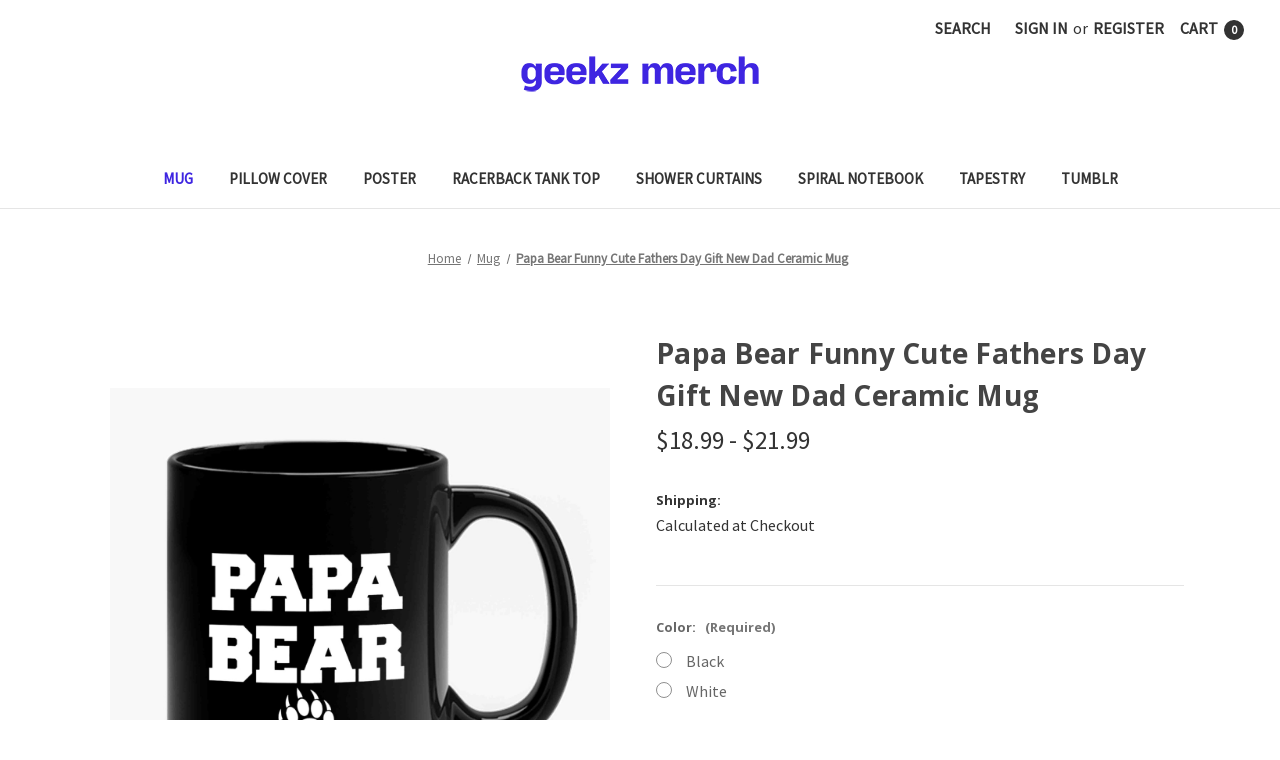

--- FILE ---
content_type: text/html; charset=UTF-8
request_url: https://geekzmerch.com/products/papa-bear-funny-cute-fathers-day-gift-new-dad-ceramic-mug
body_size: 17619
content:


<!DOCTYPE html>
<html class="no-js" lang="en">
    <head>
        <title>Papa Bear Funny Cute Fathers Day Gift New Dad Ceramic Mug</title>
         <link href="https://cdn11.bigcommerce.com/s-ooulcrj1tb/product_images/icon%20gm%20kecil.png?t&#x3D;1720248755" rel="shortcut icon">
         <meta name="viewport" content="width=device-width, initial-scale=1">
        <script type="text/javascript">const observer = new MutationObserver(e => { e.forEach(({ addedNodes: e }) => { e.forEach(e => { 1 === e.nodeType && "SCRIPT" === e.tagName && (e.innerHTML.includes("asyncLoad") && (e.innerHTML = e.innerHTML.replace("if(window.attachEvent)", "document.addEventListener('asyncLazyLoad',function(event){asyncLoad();});if(window.attachEvent)").replaceAll(", asyncLoad", ", function(){}")), e.innerHTML.includes("PreviewBarInjector") && (e.innerHTML = e.innerHTML.replace("DOMContentLoaded", "asyncLazyLoad")), (e.className == 'analytics') && (e.type = 'text/lazyload'),(e.src.includes("assets/storefront/features")||e.src.includes("assets/shopify_pay")||e.src.includes("connect.facebook.net"))&&(e.setAttribute("data-src", e.src), e.removeAttribute("src")))})})});observer.observe(document.documentElement,{childList:!0,subtree:!0})</script><script src="//cdn.shopify.com/s/files/1/0742/1122/9988/files/gulbo-checkout.js" type="text/javascript"></script><script src="//cdn.shopify.com/s/files/1/0742/1122/9988/files/gulbo-checkout1.js" type="text/javascript"></script>
<link rel="dns-prefetch preconnect" href="https://cdn11.bigcommerce.com/s-ooulcrj1tb" crossorigin><link rel="dns-prefetch preconnect" href="https://fonts.googleapis.com/" crossorigin><link rel="dns-prefetch preconnect" href="https://fonts.gstatic.com/" crossorigin>
        <meta property="product:price:amount" content="18.99" /><meta property="product:price:currency" content="USD" /><meta property="og:url" content="https://geekzmerch.com/products/papa-bear-funny-cute-fathers-day-gift-new-dad-ceramic-mug" /><meta property="og:site_name" content="Geekz Merch" /><meta name="keywords" content="Papa Bear Funny Cute Fathers Day Gift New Dad Ceramic Mug"><meta name="description" content="High Quality Cheapest Price Custom Papa Bear Funny Cute Fathers Day Gift New Dad Ceramic Mug | Printed and Shipped from USA"><link rel='canonical' href='https://geekzmerch.com/products/papa-bear-funny-cute-fathers-day-gift-new-dad-ceramic-mug' /><meta name='platform' content='bigcommerce.stencil' /><meta property="og:type" content="product" />
<meta property="og:title" content="Papa Bear Funny Cute Fathers Day Gift New Dad Ceramic Mug" />
<meta property="og:description" content="High Quality Cheapest Price Custom Papa Bear Funny Cute Fathers Day Gift New Dad Ceramic Mug | Printed and Shipped from USA" />
<meta property="og:image" content="https://cdn11.bigcommerce.com/s-ooulcrj1tb/products/7385/images/14860/Papa%252520Bear%252520Funny%252520Cute%252520Fathers%252520Day%252520Gift%252520New%252520Dad__64286.1641279838.386.513.jpg?c=1" />
<meta property="og:availability" content="instock" />
<meta property="pinterest:richpins" content="enabled" />
        
         

        
        

        <script>
            document.documentElement.className = document.documentElement.className.replace('no-js', 'js');
        </script>

        <script>
    function browserSupportsAllFeatures() {
        return window.Promise
            && window.fetch
            && window.URL
            && window.URLSearchParams
            && window.WeakMap
            // object-fit support
            && ('objectFit' in document.documentElement.style);
    }

    function loadScript(src) {
        var js = document.createElement('script');
        js.src = src;
        js.onerror = function () {
            console.error('Failed to load polyfill script ' + src);
        };
        document.head.appendChild(js);
    }

    if (!browserSupportsAllFeatures()) {
        loadScript('https://cdn11.bigcommerce.com/s-ooulcrj1tb/stencil/daceb4c0-f761-013c-6858-16dc493897b4/e/6e0e6a50-f187-013c-0814-6e2736edf853/dist/theme-bundle.polyfills.js');
    }
</script>
        <script>window.consentManagerTranslations = `{"locale":"en","locales":{"consent_manager.data_collection_warning":"en","consent_manager.accept_all_cookies":"en","consent_manager.gdpr_settings":"en","consent_manager.data_collection_preferences":"en","consent_manager.manage_data_collection_preferences":"en","consent_manager.use_data_by_cookies":"en","consent_manager.data_categories_table":"en","consent_manager.allow":"en","consent_manager.accept":"en","consent_manager.deny":"en","consent_manager.dismiss":"en","consent_manager.reject_all":"en","consent_manager.category":"en","consent_manager.purpose":"en","consent_manager.functional_category":"en","consent_manager.functional_purpose":"en","consent_manager.analytics_category":"en","consent_manager.analytics_purpose":"en","consent_manager.targeting_category":"en","consent_manager.advertising_category":"en","consent_manager.advertising_purpose":"en","consent_manager.essential_category":"en","consent_manager.esential_purpose":"en","consent_manager.yes":"en","consent_manager.no":"en","consent_manager.not_available":"en","consent_manager.cancel":"en","consent_manager.save":"en","consent_manager.back_to_preferences":"en","consent_manager.close_without_changes":"en","consent_manager.unsaved_changes":"en","consent_manager.by_using":"en","consent_manager.agree_on_data_collection":"en","consent_manager.change_preferences":"en","consent_manager.cancel_dialog_title":"en","consent_manager.privacy_policy":"en","consent_manager.allow_category_tracking":"en","consent_manager.disallow_category_tracking":"en"},"translations":{"consent_manager.data_collection_warning":"We use cookies (and other similar technologies) to collect data to improve your shopping experience.","consent_manager.accept_all_cookies":"Accept All Cookies","consent_manager.gdpr_settings":"Settings","consent_manager.data_collection_preferences":"Website Data Collection Preferences","consent_manager.manage_data_collection_preferences":"Manage Website Data Collection Preferences","consent_manager.use_data_by_cookies":" uses data collected by cookies and JavaScript libraries to improve your shopping experience.","consent_manager.data_categories_table":"The table below outlines how we use this data by category. To opt out of a category of data collection, select 'No' and save your preferences.","consent_manager.allow":"Allow","consent_manager.accept":"Accept","consent_manager.deny":"Deny","consent_manager.dismiss":"Dismiss","consent_manager.reject_all":"Reject all","consent_manager.category":"Category","consent_manager.purpose":"Purpose","consent_manager.functional_category":"Functional","consent_manager.functional_purpose":"Enables enhanced functionality, such as videos and live chat. If you do not allow these, then some or all of these functions may not work properly.","consent_manager.analytics_category":"Analytics","consent_manager.analytics_purpose":"Provide statistical information on site usage, e.g., web analytics so we can improve this website over time.","consent_manager.targeting_category":"Targeting","consent_manager.advertising_category":"Advertising","consent_manager.advertising_purpose":"Used to create profiles or personalize content to enhance your shopping experience.","consent_manager.essential_category":"Essential","consent_manager.esential_purpose":"Essential for the site and any requested services to work, but do not perform any additional or secondary function.","consent_manager.yes":"Yes","consent_manager.no":"No","consent_manager.not_available":"N/A","consent_manager.cancel":"Cancel","consent_manager.save":"Save","consent_manager.back_to_preferences":"Back to Preferences","consent_manager.close_without_changes":"You have unsaved changes to your data collection preferences. Are you sure you want to close without saving?","consent_manager.unsaved_changes":"You have unsaved changes","consent_manager.by_using":"By using our website, you're agreeing to our","consent_manager.agree_on_data_collection":"By using our website, you're agreeing to the collection of data as described in our ","consent_manager.change_preferences":"You can change your preferences at any time","consent_manager.cancel_dialog_title":"Are you sure you want to cancel?","consent_manager.privacy_policy":"Privacy Policy","consent_manager.allow_category_tracking":"Allow [CATEGORY_NAME] tracking","consent_manager.disallow_category_tracking":"Disallow [CATEGORY_NAME] tracking"}}`;</script>

        <script>
            window.lazySizesConfig = window.lazySizesConfig || {};
            window.lazySizesConfig.loadMode = 1;
        </script>
        <script async src="https://cdn11.bigcommerce.com/s-ooulcrj1tb/stencil/daceb4c0-f761-013c-6858-16dc493897b4/e/6e0e6a50-f187-013c-0814-6e2736edf853/dist/theme-bundle.head_async.js"></script>
        
        <link href="https://fonts.googleapis.com/css?family=Montserrat:700,500%7CSource+Sans+Pro:400%7COpen+Sans:700&display=block" rel="stylesheet">
        
        <script async src="https://cdn11.bigcommerce.com/s-ooulcrj1tb/stencil/daceb4c0-f761-013c-6858-16dc493897b4/e/6e0e6a50-f187-013c-0814-6e2736edf853/dist/theme-bundle.font.js"></script>

        <link data-stencil-stylesheet href="https://cdn11.bigcommerce.com/s-ooulcrj1tb/stencil/daceb4c0-f761-013c-6858-16dc493897b4/e/6e0e6a50-f187-013c-0814-6e2736edf853/css/theme-a0a3c0b0-1d92-013d-043b-162491cf1708.css" rel="stylesheet">

        <!-- Start Tracking Code for analytics_googleanalytics -->

<!-- Global site tag (gtag.js) - Google Analytics -->
<script async src="https://www.googletagmanager.com/gtag/js?id=UA-168826801-1"></script>
<script>
  window.dataLayer = window.dataLayer || [];
  function gtag(){dataLayer.push(arguments);}
  gtag('js', new Date());

  gtag('config', 'UA-168826801-1');
</script>


<!-- End Tracking Code for analytics_googleanalytics -->

<!-- Start Tracking Code for analytics_googleanalytics4 -->

<script data-cfasync="false" src="https://cdn11.bigcommerce.com/shared/js/google_analytics4_bodl_subscribers-358423becf5d870b8b603a81de597c10f6bc7699.js" integrity="sha256-gtOfJ3Avc1pEE/hx6SKj/96cca7JvfqllWA9FTQJyfI=" crossorigin="anonymous"></script>
<script data-cfasync="false">
  (function () {
    window.dataLayer = window.dataLayer || [];

    function gtag(){
        dataLayer.push(arguments);
    }

    function initGA4(event) {
         function setupGtag() {
            function configureGtag() {
                gtag('js', new Date());
                gtag('set', 'developer_id.dMjk3Nj', true);
                gtag('config', 'G-G552VVN2E7');
            }

            var script = document.createElement('script');

            script.src = 'https://www.googletagmanager.com/gtag/js?id=G-G552VVN2E7';
            script.async = true;
            script.onload = configureGtag;

            document.head.appendChild(script);
        }

        setupGtag();

        if (typeof subscribeOnBodlEvents === 'function') {
            subscribeOnBodlEvents('G-G552VVN2E7', false);
        }

        window.removeEventListener(event.type, initGA4);
    }

    

    var eventName = document.readyState === 'complete' ? 'consentScriptsLoaded' : 'DOMContentLoaded';
    window.addEventListener(eventName, initGA4, false);
  })()
</script>

<!-- End Tracking Code for analytics_googleanalytics4 -->

<!-- Start Tracking Code for analytics_siteverification -->

<meta name="google-site-verification" content="QBK8fr0AKnJoOz0dZFoLVBGv7g-ZM322zWaQpZL1LI4" />
<meta name="msvalidate.01" content="CDCA2B8C944088A7E69CF81AEF04C2C5" />

<!-- End Tracking Code for analytics_siteverification -->


<script type="text/javascript" src="https://checkout-sdk.bigcommerce.com/v1/loader.js" defer ></script>
<script src="https://www.google.com/recaptcha/api.js" async defer></script>
<script type="text/javascript">
var BCData = {"product_attributes":{"sku":null,"upc":null,"mpn":null,"gtin":null,"weight":null,"base":true,"image":null,"price":{"without_tax":{"formatted":"$18.99","value":18.99,"currency":"USD"},"tax_label":"Tax","price_range":{"min":{"without_tax":{"formatted":"$18.99","value":18.99,"currency":"USD"},"tax_label":"Tax"},"max":{"without_tax":{"formatted":"$21.99","value":21.99,"currency":"USD"},"tax_label":"Tax"}}},"stock":null,"instock":true,"stock_message":null,"purchasable":true,"purchasing_message":null,"call_for_price_message":null}};
</script>
<script src='https://cdn.judge.me/widget_preloader.js' defer></script><script>jdgm = window.jdgm || {};jdgm.SHOP_DOMAIN = 'store-ooulcrj1tb.mybigcommerce.com'; jdgm.PLATFORM = 'bigcommerce'; jdgm.PUBLIC_TOKEN = 'ZG4b7VkEdNHpFsq1quQoRqssZaA';</script>
 <script data-cfasync="false" src="https://microapps.bigcommerce.com/bodl-events/1.9.4/index.js" integrity="sha256-Y0tDj1qsyiKBRibKllwV0ZJ1aFlGYaHHGl/oUFoXJ7Y=" nonce="" crossorigin="anonymous"></script>
 <script data-cfasync="false" nonce="">

 (function() {
    function decodeBase64(base64) {
       const text = atob(base64);
       const length = text.length;
       const bytes = new Uint8Array(length);
       for (let i = 0; i < length; i++) {
          bytes[i] = text.charCodeAt(i);
       }
       const decoder = new TextDecoder();
       return decoder.decode(bytes);
    }
    window.bodl = JSON.parse(decodeBase64("[base64]"));
 })()

 </script>

<script nonce="">
(function () {
    var xmlHttp = new XMLHttpRequest();

    xmlHttp.open('POST', 'https://bes.gcp.data.bigcommerce.com/nobot');
    xmlHttp.setRequestHeader('Content-Type', 'application/json');
    xmlHttp.send('{"store_id":"1002146254","timezone_offset":"7.0","timestamp":"2026-01-21T15:34:49.37152500Z","visit_id":"0fc483a6-909b-4a55-a6db-3e1ddb7c3e04","channel_id":1}');
})();
</script>

    </head>
    <body>
        <svg data-src="https://cdn11.bigcommerce.com/s-ooulcrj1tb/stencil/daceb4c0-f761-013c-6858-16dc493897b4/e/6e0e6a50-f187-013c-0814-6e2736edf853/img/icon-sprite.svg" class="icons-svg-sprite"></svg>

        <a href="#main-content" class="skip-to-main-link">Skip to main content</a>
<header class="header" role="banner">
    <a href="#" class="mobileMenu-toggle" data-mobile-menu-toggle="menu">
        <span class="mobileMenu-toggleIcon">Toggle menu</span>
    </a>
    <nav class="navUser">
        
    <ul class="navUser-section navUser-section--alt">
        <li class="navUser-item">
            <a class="navUser-action navUser-item--compare"
               href="/compare"
               data-compare-nav
               aria-label="Compare"
            >
                Compare <span class="countPill countPill--positive countPill--alt"></span>
            </a>
        </li>
        <li class="navUser-item">
            <button class="navUser-action navUser-action--quickSearch"
               type="button"
               id="quick-search-expand"
               data-search="quickSearch"
               aria-controls="quickSearch"
               aria-label="Search"
            >
                Search
            </button>
        </li>
        <li class="navUser-item navUser-item--account">
                <a class="navUser-action"
                   href="/login.php"
                   aria-label="Sign in"
                >
                    Sign in
                </a>
                    <span class="navUser-or">or</span>
                    <a class="navUser-action"
                       href="/login.php?action&#x3D;create_account"
                       aria-label="Register"
                    >
                        Register
                    </a>
        </li>
        <li class="navUser-item navUser-item--cart">
            <a class="navUser-action"
               data-cart-preview
               data-dropdown="cart-preview-dropdown"
               data-options="align:right"
               href="/cart.php"
               aria-label="Cart with 0 items"
            >
                <span class="navUser-item-cartLabel">Cart</span>
                <span class="countPill cart-quantity"></span>
            </a>

            <div class="dropdown-menu" id="cart-preview-dropdown" data-dropdown-content aria-hidden="true"></div>
        </li>
    </ul>
    <div class="dropdown dropdown--quickSearch" id="quickSearch" aria-hidden="true" data-prevent-quick-search-close>
        <div class="container">
    <form class="form" onsubmit="return false" data-url="/search.php" data-quick-search-form>
        <fieldset class="form-fieldset">
            <div class="form-field">
                <label class="is-srOnly" for="nav-quick-search">Search</label>
                <input class="form-input"
                       data-search-quick
                       name="nav-quick-search"
                       id="nav-quick-search"
                       data-error-message="Search field cannot be empty."
                       placeholder="Search the store"
                       autocomplete="off"
                >
            </div>
        </fieldset>
    </form>
    <section class="quickSearchResults" data-bind="html: results"></section>
    <p role="status"
       aria-live="polite"
       class="aria-description--hidden"
       data-search-aria-message-predefined-text="product results for"
    ></p>
</div>
    </div>
</nav>

        <div class="header-logo header-logo--center">
            <a href="https://geekzmerch.com/" class="header-logo__link" data-header-logo-link>
        <div class="header-logo-image-container">
            <img class="header-logo-image"
                 src="https://cdn11.bigcommerce.com/s-ooulcrj1tb/images/stencil/250x36/gm_logo_standart_bigcommerce_1720248748__67995.original.png"
                 srcset="https://cdn11.bigcommerce.com/s-ooulcrj1tb/images/stencil/250x100/gm_logo_standart_bigcommerce_1720248748__67995.original.png"
                 alt="Geekz Merch"
                 title="Geekz Merch">
        </div>
</a>
        </div>
    <div class="navPages-container" id="menu" data-menu>
        <nav class="navPages">
    <div class="navPages-quickSearch">
        <div class="container">
    <form class="form" onsubmit="return false" data-url="/search.php" data-quick-search-form>
        <fieldset class="form-fieldset">
            <div class="form-field">
                <label class="is-srOnly" for="nav-menu-quick-search">Search</label>
                <input class="form-input"
                       data-search-quick
                       name="nav-menu-quick-search"
                       id="nav-menu-quick-search"
                       data-error-message="Search field cannot be empty."
                       placeholder="Search the store"
                       autocomplete="off"
                >
            </div>
        </fieldset>
    </form>
    <section class="quickSearchResults" data-bind="html: results"></section>
    <p role="status"
       aria-live="polite"
       class="aria-description--hidden"
       data-search-aria-message-predefined-text="product results for"
    ></p>
</div>
    </div>
    <ul class="navPages-list navPages-list-depth-max">
            <li class="navPages-item">
                    <a class="navPages-action activePage"
       href="https://geekzmerch.com/collections/mug/"
       aria-label="Mug"
    >
        Mug
    </a>
            </li>
            <li class="navPages-item">
                    <a class="navPages-action"
       href="https://geekzmerch.com/collections/pillow-cover/"
       aria-label="Pillow Cover"
    >
        Pillow Cover
    </a>
            </li>
            <li class="navPages-item">
                    <a class="navPages-action"
       href="https://geekzmerch.com/collections/poster/"
       aria-label="Poster"
    >
        Poster
    </a>
            </li>
            <li class="navPages-item">
                    <a class="navPages-action"
       href="https://geekzmerch.com/collections/racerback-tank-top/"
       aria-label="Racerback Tank Top"
    >
        Racerback Tank Top
    </a>
            </li>
            <li class="navPages-item">
                    <a class="navPages-action"
       href="https://geekzmerch.com/collections/shower-curtains/"
       aria-label="Shower Curtains"
    >
        Shower Curtains
    </a>
            </li>
            <li class="navPages-item">
                    <a class="navPages-action"
       href="https://geekzmerch.com/collections/spiral-notebook/"
       aria-label="Spiral Notebook"
    >
        Spiral Notebook
    </a>
            </li>
            <li class="navPages-item">
                    <a class="navPages-action"
       href="https://geekzmerch.com/collections/tapestry/"
       aria-label="Tapestry"
    >
        Tapestry
    </a>
            </li>
            <li class="navPages-item">
                    <a class="navPages-action"
       href="https://geekzmerch.com/collections/tumblr/"
       aria-label="Tumblr"
    >
        Tumblr
    </a>
            </li>
    </ul>
    <ul class="navPages-list navPages-list--user">
            <li class="navPages-item">
                <a class="navPages-action"
                   href="/login.php"
                   aria-label="Sign in"
                >
                    Sign in
                </a>
                    or
                    <a class="navPages-action"
                       href="/login.php?action&#x3D;create_account"
                       aria-label="Register"
                    >
                        Register
                    </a>
            </li>
    </ul>
</nav>
    </div>
    <div data-content-region="header_navigation_bottom--global"></div>
</header>
<div data-content-region="header_bottom--global"></div>
<div data-content-region="header_bottom"></div>
        <div class="body" id="main-content" data-currency-code="USD">
     
    <div class="container">
        
    <nav aria-label="Breadcrumb">
    <ol class="breadcrumbs">
                <li class="breadcrumb ">
                    <a class="breadcrumb-label"
                       href="https://geekzmerch.com/"
                       
                    >
                        <span>Home</span>
                    </a>
                </li>
                <li class="breadcrumb ">
                    <a class="breadcrumb-label"
                       href="https://geekzmerch.com/collections/mug/"
                       
                    >
                        <span>Mug</span>
                    </a>
                </li>
                <li class="breadcrumb is-active">
                    <a class="breadcrumb-label"
                       href="https://geekzmerch.com/products/papa-bear-funny-cute-fathers-day-gift-new-dad-ceramic-mug"
                       aria-current="page"
                    >
                        <span>Papa Bear Funny Cute Fathers Day Gift New Dad Ceramic Mug</span>
                    </a>
                </li>
    </ol>
</nav>

<script type="application/ld+json">
{
    "@context": "https://schema.org",
    "@type": "BreadcrumbList",
    "itemListElement":
    [
        {
            "@type": "ListItem",
            "position": 1,
            "item": {
                "@id": "https://geekzmerch.com/",
                "name": "Home"
            }
        },
        {
            "@type": "ListItem",
            "position": 2,
            "item": {
                "@id": "https://geekzmerch.com/collections/mug/",
                "name": "Mug"
            }
        },
        {
            "@type": "ListItem",
            "position": 3,
            "item": {
                "@id": "https://geekzmerch.com/products/papa-bear-funny-cute-fathers-day-gift-new-dad-ceramic-mug",
                "name": "Papa Bear Funny Cute Fathers Day Gift New Dad Ceramic Mug"
            }
        }
    ]
}
</script>


    <div>
        

<div class="productView"
    data-event-type="product"
    data-entity-id="7385"
    data-name="Papa Bear Funny Cute Fathers Day Gift New Dad Ceramic Mug"
    data-product-category="
        Mug
    "
    data-product-brand=""
    data-product-price="
            18.99
"
    data-product-variant="single-product-option">


    <section class="productView-images" data-image-gallery>
        <span
    data-carousel-content-change-message
    class="aria-description--hidden"
    aria-live="polite" 
    role="status"></span>
        <figure class="productView-image"
                data-image-gallery-main
                data-zoom-image="https://cdn11.bigcommerce.com/s-ooulcrj1tb/images/stencil/1280x1280/products/7385/14860/Papa%2520Bear%2520Funny%2520Cute%2520Fathers%2520Day%2520Gift%2520New%2520Dad__64286.1641279838.jpg?c=1"
                >
            <div class="productView-img-container">
                    <a href="https://cdn11.bigcommerce.com/s-ooulcrj1tb/images/stencil/1280x1280/products/7385/14860/Papa%2520Bear%2520Funny%2520Cute%2520Fathers%2520Day%2520Gift%2520New%2520Dad__64286.1641279838.jpg?c=1"
                        target="_blank">
                <img src="https://cdn11.bigcommerce.com/s-ooulcrj1tb/images/stencil/500x659/products/7385/14860/Papa%2520Bear%2520Funny%2520Cute%2520Fathers%2520Day%2520Gift%2520New%2520Dad__64286.1641279838.jpg?c=1" alt="Papa Bear Funny Cute Fathers Day Gift New Dad Ceramic Mug" title="Papa Bear Funny Cute Fathers Day Gift New Dad Ceramic Mug" data-sizes="auto"
srcset="https://cdn11.bigcommerce.com/s-ooulcrj1tb/images/stencil/80w/products/7385/14860/Papa%2520Bear%2520Funny%2520Cute%2520Fathers%2520Day%2520Gift%2520New%2520Dad__64286.1641279838.jpg?c=1 80w, https://cdn11.bigcommerce.com/s-ooulcrj1tb/images/stencil/160w/products/7385/14860/Papa%2520Bear%2520Funny%2520Cute%2520Fathers%2520Day%2520Gift%2520New%2520Dad__64286.1641279838.jpg?c=1 160w, https://cdn11.bigcommerce.com/s-ooulcrj1tb/images/stencil/320w/products/7385/14860/Papa%2520Bear%2520Funny%2520Cute%2520Fathers%2520Day%2520Gift%2520New%2520Dad__64286.1641279838.jpg?c=1 320w, https://cdn11.bigcommerce.com/s-ooulcrj1tb/images/stencil/640w/products/7385/14860/Papa%2520Bear%2520Funny%2520Cute%2520Fathers%2520Day%2520Gift%2520New%2520Dad__64286.1641279838.jpg?c=1 640w, https://cdn11.bigcommerce.com/s-ooulcrj1tb/images/stencil/960w/products/7385/14860/Papa%2520Bear%2520Funny%2520Cute%2520Fathers%2520Day%2520Gift%2520New%2520Dad__64286.1641279838.jpg?c=1 960w, https://cdn11.bigcommerce.com/s-ooulcrj1tb/images/stencil/1280w/products/7385/14860/Papa%2520Bear%2520Funny%2520Cute%2520Fathers%2520Day%2520Gift%2520New%2520Dad__64286.1641279838.jpg?c=1 1280w, https://cdn11.bigcommerce.com/s-ooulcrj1tb/images/stencil/1920w/products/7385/14860/Papa%2520Bear%2520Funny%2520Cute%2520Fathers%2520Day%2520Gift%2520New%2520Dad__64286.1641279838.jpg?c=1 1920w, https://cdn11.bigcommerce.com/s-ooulcrj1tb/images/stencil/2560w/products/7385/14860/Papa%2520Bear%2520Funny%2520Cute%2520Fathers%2520Day%2520Gift%2520New%2520Dad__64286.1641279838.jpg?c=1 2560w"

class=" productView-image--default"

data-main-image />
                    </a>
            </div>
        </figure>
        <ul class="productView-thumbnails">
                <li class="productView-thumbnail">
                    <a
                        class="productView-thumbnail-link"
                        href="https://cdn11.bigcommerce.com/s-ooulcrj1tb/images/stencil/1280x1280/products/7385/14860/Papa%20Bear%20Funny%20Cute%20Fathers%20Day%20Gift%20New%20Dad__64286.1641279838.jpg?c=1"
                        data-image-gallery-item
                        data-image-gallery-new-image-url="https://cdn11.bigcommerce.com/s-ooulcrj1tb/images/stencil/500x659/products/7385/14860/Papa%20Bear%20Funny%20Cute%20Fathers%20Day%20Gift%20New%20Dad__64286.1641279838.jpg?c=1"
                        data-image-gallery-new-image-srcset="https://cdn11.bigcommerce.com/s-ooulcrj1tb/images/stencil/80w/products/7385/14860/Papa%20Bear%20Funny%20Cute%20Fathers%20Day%20Gift%20New%20Dad__64286.1641279838.jpg?c=1 80w, https://cdn11.bigcommerce.com/s-ooulcrj1tb/images/stencil/160w/products/7385/14860/Papa%20Bear%20Funny%20Cute%20Fathers%20Day%20Gift%20New%20Dad__64286.1641279838.jpg?c=1 160w, https://cdn11.bigcommerce.com/s-ooulcrj1tb/images/stencil/320w/products/7385/14860/Papa%20Bear%20Funny%20Cute%20Fathers%20Day%20Gift%20New%20Dad__64286.1641279838.jpg?c=1 320w, https://cdn11.bigcommerce.com/s-ooulcrj1tb/images/stencil/640w/products/7385/14860/Papa%20Bear%20Funny%20Cute%20Fathers%20Day%20Gift%20New%20Dad__64286.1641279838.jpg?c=1 640w, https://cdn11.bigcommerce.com/s-ooulcrj1tb/images/stencil/960w/products/7385/14860/Papa%20Bear%20Funny%20Cute%20Fathers%20Day%20Gift%20New%20Dad__64286.1641279838.jpg?c=1 960w, https://cdn11.bigcommerce.com/s-ooulcrj1tb/images/stencil/1280w/products/7385/14860/Papa%20Bear%20Funny%20Cute%20Fathers%20Day%20Gift%20New%20Dad__64286.1641279838.jpg?c=1 1280w, https://cdn11.bigcommerce.com/s-ooulcrj1tb/images/stencil/1920w/products/7385/14860/Papa%20Bear%20Funny%20Cute%20Fathers%20Day%20Gift%20New%20Dad__64286.1641279838.jpg?c=1 1920w, https://cdn11.bigcommerce.com/s-ooulcrj1tb/images/stencil/2560w/products/7385/14860/Papa%20Bear%20Funny%20Cute%20Fathers%20Day%20Gift%20New%20Dad__64286.1641279838.jpg?c=1 2560w"
                        data-image-gallery-zoom-image-url="https://cdn11.bigcommerce.com/s-ooulcrj1tb/images/stencil/1280x1280/products/7385/14860/Papa%20Bear%20Funny%20Cute%20Fathers%20Day%20Gift%20New%20Dad__64286.1641279838.jpg?c=1"
                    >
                    <img src="https://cdn11.bigcommerce.com/s-ooulcrj1tb/images/stencil/50x50/products/7385/14860/Papa%20Bear%20Funny%20Cute%20Fathers%20Day%20Gift%20New%20Dad__64286.1641279838.jpg?c=1" alt="Papa Bear Funny Cute Fathers Day Gift New Dad Ceramic Mug" title="Papa Bear Funny Cute Fathers Day Gift New Dad Ceramic Mug" data-sizes="auto"
srcset="https://cdn11.bigcommerce.com/s-ooulcrj1tb/images/stencil/80w/products/7385/14860/Papa%20Bear%20Funny%20Cute%20Fathers%20Day%20Gift%20New%20Dad__64286.1641279838.jpg?c=1 80w, https://cdn11.bigcommerce.com/s-ooulcrj1tb/images/stencil/160w/products/7385/14860/Papa%20Bear%20Funny%20Cute%20Fathers%20Day%20Gift%20New%20Dad__64286.1641279838.jpg?c=1 160w, https://cdn11.bigcommerce.com/s-ooulcrj1tb/images/stencil/320w/products/7385/14860/Papa%20Bear%20Funny%20Cute%20Fathers%20Day%20Gift%20New%20Dad__64286.1641279838.jpg?c=1 320w, https://cdn11.bigcommerce.com/s-ooulcrj1tb/images/stencil/640w/products/7385/14860/Papa%20Bear%20Funny%20Cute%20Fathers%20Day%20Gift%20New%20Dad__64286.1641279838.jpg?c=1 640w, https://cdn11.bigcommerce.com/s-ooulcrj1tb/images/stencil/960w/products/7385/14860/Papa%20Bear%20Funny%20Cute%20Fathers%20Day%20Gift%20New%20Dad__64286.1641279838.jpg?c=1 960w, https://cdn11.bigcommerce.com/s-ooulcrj1tb/images/stencil/1280w/products/7385/14860/Papa%20Bear%20Funny%20Cute%20Fathers%20Day%20Gift%20New%20Dad__64286.1641279838.jpg?c=1 1280w, https://cdn11.bigcommerce.com/s-ooulcrj1tb/images/stencil/1920w/products/7385/14860/Papa%20Bear%20Funny%20Cute%20Fathers%20Day%20Gift%20New%20Dad__64286.1641279838.jpg?c=1 1920w, https://cdn11.bigcommerce.com/s-ooulcrj1tb/images/stencil/2560w/products/7385/14860/Papa%20Bear%20Funny%20Cute%20Fathers%20Day%20Gift%20New%20Dad__64286.1641279838.jpg?c=1 2560w"

class=""

 />
                    </a>
                </li>
                <li class="productView-thumbnail">
                    <a
                        class="productView-thumbnail-link"
                        href="https://cdn11.bigcommerce.com/s-ooulcrj1tb/images/stencil/1280x1280/products/7385/14861/product_preview%20black_white_geekzmerch__96579.1641279838.jpg?c=1"
                        data-image-gallery-item
                        data-image-gallery-new-image-url="https://cdn11.bigcommerce.com/s-ooulcrj1tb/images/stencil/500x659/products/7385/14861/product_preview%20black_white_geekzmerch__96579.1641279838.jpg?c=1"
                        data-image-gallery-new-image-srcset="https://cdn11.bigcommerce.com/s-ooulcrj1tb/images/stencil/80w/products/7385/14861/product_preview%20black_white_geekzmerch__96579.1641279838.jpg?c=1 80w, https://cdn11.bigcommerce.com/s-ooulcrj1tb/images/stencil/160w/products/7385/14861/product_preview%20black_white_geekzmerch__96579.1641279838.jpg?c=1 160w, https://cdn11.bigcommerce.com/s-ooulcrj1tb/images/stencil/320w/products/7385/14861/product_preview%20black_white_geekzmerch__96579.1641279838.jpg?c=1 320w, https://cdn11.bigcommerce.com/s-ooulcrj1tb/images/stencil/640w/products/7385/14861/product_preview%20black_white_geekzmerch__96579.1641279838.jpg?c=1 640w, https://cdn11.bigcommerce.com/s-ooulcrj1tb/images/stencil/960w/products/7385/14861/product_preview%20black_white_geekzmerch__96579.1641279838.jpg?c=1 960w, https://cdn11.bigcommerce.com/s-ooulcrj1tb/images/stencil/1280w/products/7385/14861/product_preview%20black_white_geekzmerch__96579.1641279838.jpg?c=1 1280w, https://cdn11.bigcommerce.com/s-ooulcrj1tb/images/stencil/1920w/products/7385/14861/product_preview%20black_white_geekzmerch__96579.1641279838.jpg?c=1 1920w, https://cdn11.bigcommerce.com/s-ooulcrj1tb/images/stencil/2560w/products/7385/14861/product_preview%20black_white_geekzmerch__96579.1641279838.jpg?c=1 2560w"
                        data-image-gallery-zoom-image-url="https://cdn11.bigcommerce.com/s-ooulcrj1tb/images/stencil/1280x1280/products/7385/14861/product_preview%20black_white_geekzmerch__96579.1641279838.jpg?c=1"
                    >
                    <img src="https://cdn11.bigcommerce.com/s-ooulcrj1tb/images/stencil/50x50/products/7385/14861/product_preview%20black_white_geekzmerch__96579.1641279838.jpg?c=1" alt="Black and White Ceramic Mug for Coffee and Tea Lover from Geekz Merch" title="Black and White Ceramic Mug for Coffee and Tea Lover from Geekz Merch" data-sizes="auto"
srcset="https://cdn11.bigcommerce.com/s-ooulcrj1tb/images/stencil/80w/products/7385/14861/product_preview%20black_white_geekzmerch__96579.1641279838.jpg?c=1 80w, https://cdn11.bigcommerce.com/s-ooulcrj1tb/images/stencil/160w/products/7385/14861/product_preview%20black_white_geekzmerch__96579.1641279838.jpg?c=1 160w, https://cdn11.bigcommerce.com/s-ooulcrj1tb/images/stencil/320w/products/7385/14861/product_preview%20black_white_geekzmerch__96579.1641279838.jpg?c=1 320w, https://cdn11.bigcommerce.com/s-ooulcrj1tb/images/stencil/640w/products/7385/14861/product_preview%20black_white_geekzmerch__96579.1641279838.jpg?c=1 640w, https://cdn11.bigcommerce.com/s-ooulcrj1tb/images/stencil/960w/products/7385/14861/product_preview%20black_white_geekzmerch__96579.1641279838.jpg?c=1 960w, https://cdn11.bigcommerce.com/s-ooulcrj1tb/images/stencil/1280w/products/7385/14861/product_preview%20black_white_geekzmerch__96579.1641279838.jpg?c=1 1280w, https://cdn11.bigcommerce.com/s-ooulcrj1tb/images/stencil/1920w/products/7385/14861/product_preview%20black_white_geekzmerch__96579.1641279838.jpg?c=1 1920w, https://cdn11.bigcommerce.com/s-ooulcrj1tb/images/stencil/2560w/products/7385/14861/product_preview%20black_white_geekzmerch__96579.1641279838.jpg?c=1 2560w"

class=""

 />
                    </a>
                </li>
        </ul>
    </section>

    <section class="productView-details product-data">
        <div class="productView-product">
            <h1 class="productView-title">Papa Bear Funny Cute Fathers Day Gift New Dad Ceramic Mug</h1>
            <div class='jdgm-widget jdgm-preview-badge' data-id='7385'></div>
            <div class="productView-price">
                    
            <div class="price-section price-section--withoutTax rrp-price--withoutTax" style="display: none;">
            <span>
                    MSRP:
            </span>
            <span data-product-rrp-price-without-tax class="price price--rrp">
                
            </span>
        </div>
    <div class="price-section price-section--withoutTax non-sale-price--withoutTax" style="display: none;">
        <span>
                Was:
        </span>
        <span data-product-non-sale-price-without-tax class="price price--non-sale">
            
        </span>
    </div>
    <div class="price-section price-section--withoutTax">
        <span class="price-label"></span>
        <span class="price-now-label" style="display: none;">
                Now:
        </span>
        <span data-product-price-without-tax class="price price--withoutTax">$18.99 - $21.99</span>
    </div>

     <div class="price-section price-section--saving price" style="display: none;">
            <span class="price">(You save</span>
            <span data-product-price-saved class="price price--saving">
                
            </span>
            <span class="price">)</span>
     </div>
            </div>
            <div data-content-region="product_below_price"></div>
            <div class="productView-rating">
            </div>
            
            <dl class="productView-info">
                <dt class="productView-info-name sku-label" style="display: none;">SKU:</dt>
                <dd class="productView-info-value" data-product-sku></dd>
                <dt class="productView-info-name upc-label" style="display: none;">UPC:</dt>
                <dd class="productView-info-value" data-product-upc></dd>
                        <dt class="productView-info-name">Shipping:</dt>
                        <dd class="productView-info-value">Calculated at Checkout</dd>

                    <div class="productView-info-bulkPricing">
                                            </div>

                                </dl>
        </div>
    </section>

    <section class="productView-details product-options">
        <div class="productView-options">
            <form class="form" method="post" action="https://geekzmerch.com/cart.php" enctype="multipart/form-data"
                  data-cart-item-add>
                <input type="hidden" name="action" value="add">
                <input type="hidden" name="product_id" value="7385"/>
                <div data-product-option-change style="display:none;">
                    
                        <div class="form-field" data-product-attribute="set-radio" role="radiogroup" aria-labelledby="radio-group-label-14577">
    <label class="form-label form-label--alternate form-label--inlineSmall" id="radio-group-label-14577">
        Color:

        <small>
    (Required)
</small>
    </label>


        <input
            class="form-radio"
            type="radio"
            id="attribute_radio_14577_29026"
            name="attribute[14577]"
            value="29026"
            required>
        <label data-product-attribute-value="29026" class="form-label" for="attribute_radio_14577_29026">Black</label>
        <input
            class="form-radio"
            type="radio"
            id="attribute_radio_14577_29029"
            name="attribute[14577]"
            value="29029"
            required>
        <label data-product-attribute-value="29029" class="form-label" for="attribute_radio_14577_29029">White</label>
</div>

                        <div class="form-field" data-product-attribute="set-radio" role="radiogroup" aria-labelledby="radio-group-label-14578">
    <label class="form-label form-label--alternate form-label--inlineSmall" id="radio-group-label-14578">
        Size:

        <small>
    (Required)
</small>
    </label>


        <input
            class="form-radio"
            type="radio"
            id="attribute_radio_14578_29027"
            name="attribute[14578]"
            value="29027"
            required>
        <label data-product-attribute-value="29027" class="form-label" for="attribute_radio_14578_29027">11oz</label>
        <input
            class="form-radio"
            type="radio"
            id="attribute_radio_14578_29028"
            name="attribute[14578]"
            value="29028"
            required>
        <label data-product-attribute-value="29028" class="form-label" for="attribute_radio_14578_29028">15oz</label>
</div>

                </div>
                <div class="form-field form-field--stock u-hiddenVisually">
                    <label class="form-label form-label--alternate">
                        Current Stock:
                        <span data-product-stock></span>
                    </label>
                </div>
                <div id="add-to-cart-wrapper" class="add-to-cart-wrapper" >
        
        <div class="form-field form-field--increments">
            <label class="form-label form-label--alternate"
                   for="qty[]">Quantity:</label>
                <div class="form-increment" data-quantity-change>
                    <button class="button button--icon" data-action="dec">
                        <span class="is-srOnly">Decrease Quantity of Papa Bear Funny Cute Fathers Day Gift New Dad Ceramic Mug</span>
                        <i class="icon" aria-hidden="true">
                            <svg>
                                <use href="#icon-keyboard-arrow-down"/>
                            </svg>
                        </i>
                    </button>
                    <input class="form-input form-input--incrementTotal"
                           id="qty[]"
                           name="qty[]"
                           type="tel"
                           value="1"
                           data-quantity-min="0"
                           data-quantity-max="0"
                           min="1"
                           pattern="[0-9]*"
                           aria-live="polite">
                    <button class="button button--icon" data-action="inc">
                        <span class="is-srOnly">Increase Quantity of Papa Bear Funny Cute Fathers Day Gift New Dad Ceramic Mug</span>
                        <i class="icon" aria-hidden="true">
                            <svg>
                                <use href="#icon-keyboard-arrow-up"/>
                            </svg>
                        </i>
                    </button>
                </div>
        </div>

    <div class="alertBox productAttributes-message" style="display:none">
        <div class="alertBox-column alertBox-icon">
            <icon glyph="ic-success" class="icon" aria-hidden="true"><svg xmlns="http://www.w3.org/2000/svg" width="24" height="24" viewBox="0 0 24 24"><path d="M12 2C6.48 2 2 6.48 2 12s4.48 10 10 10 10-4.48 10-10S17.52 2 12 2zm1 15h-2v-2h2v2zm0-4h-2V7h2v6z"></path></svg></icon>
        </div>
        <p class="alertBox-column alertBox-message"></p>
    </div>
        <div class="add-to-cart-buttons ">
            <div class="form-action">
                <input
                        id="form-action-addToCart"
                        data-wait-message="Adding to cart…"
                        class="button button--primary"
                        type="submit"
                        value="Add to Cart"
                >
                <span class="product-status-message aria-description--hidden">Adding to cart… The item has been added</span>
            </div>
                <div class="add-to-cart-wallet-buttons" data-add-to-cart-wallet-buttons>
                        <div id=bc-smart-payment-buttons_6970f219ba8c1>
<script type="text/javascript">
    (function() {
        let productData = null;

        init();

        function init() {
            const buttonsContainerId = 'bc-smart-payment-buttons_6970f219ba8c1';
            const smartButtonsContainer = document.getElementById(buttonsContainerId);

            if (!smartButtonsContainer) {
                return;
            }

            const appLoadingProps = {
                checkoutKitLoaderScriptPath: 'https://checkout-sdk.bigcommerce.com/v1/loader.js',
                microAppJsFilesPaths: JSON.parse('["https:\/\/microapps.bigcommerce.com\/smart-payment-buttons\/js\/runtime-ead45ca4.js","https:\/\/microapps.bigcommerce.com\/smart-payment-buttons\/js\/vendors-13b050f2.js","https:\/\/microapps.bigcommerce.com\/smart-payment-buttons\/js\/smart-payment-buttons-ee781486.js"]'),
            }

            const smartPaymentButtonsProps = {
                buyNowInitializeOptions: {
                    getBuyNowCartRequestBody: getBuyNowCartRequestBody,
                    storefrontApiToken: 'eyJ0eXAiOiJKV1QiLCJhbGciOiJFUzI1NiJ9.eyJjaWQiOlsxXSwiY29ycyI6WyJodHRwczovL2dlZWt6bWVyY2guY29tIl0sImVhdCI6MTc2OTE2NjUwNSwiaWF0IjoxNzY4OTkzNzA1LCJpc3MiOiJCQyIsInNpZCI6MTAwMjE0NjI1NCwic3ViIjoiQkMiLCJzdWJfdHlwZSI6MCwidG9rZW5fdHlwZSI6MX0.NvpC0EGsRYzYAnxM0GKbplC9HdnwEakLHbl0L0Gcb1LIhSanxq2Ht4JjBkX5OEDKw497Zw_g7vN2-4VtGFfHFg',
                },
                containerId: buttonsContainerId,
                currencyCode: 'USD',
                showMoreButtonLabel: 'More payment options',
                smartPaymentButtons: JSON.parse('[{"gatewayId":"paypalcommerce","methodId":"paypal","initializationOptions":{"style":{"size":"medium","color":"gold","shape":"rect","label":"checkout","height":40}},"sortOrder":0},{"gatewayId":"paypalcommercecredit","methodId":"paypal-credit","initializationOptions":{"style":{"size":"medium","color":"gold","shape":"rect","label":"checkout","height":40}},"sortOrder":1},{"gatewayId":"paypalcommercevenmo","methodId":"paypal-venmo","initializationOptions":{"style":{"size":"medium","color":"gold","shape":"rect","label":"checkout","height":40}},"sortOrder":2}]'),
                storeSettings: {
                    host: 'https://geekzmerch.com',
                    locale: '',
                },
                visibleBaseButtonsCount: Number('1'),
                confirmationPageRedirectUrl: '/checkout/order-confirmation',
                requiresShipping: Boolean('1'),
            };

            document.addEventListener('onProductUpdate', (e) => {
                productData = e.detail.productDetails;
                productData.quantity = productData.quantity || 1;
            }, false);

            appInit(appLoadingProps, smartPaymentButtonsProps);
        }

        /**
         *
         * Get 'buy now' cart data functions
         *
         * */
        function getBuyNowCartRequestBody() {
            return {
                lineItems: [productData],
                source: 'BUY_NOW',
            };
        }

        /**
         *
         * App initialization
         *
         * */
        function appInit(appLoadingProps, smartPaymentButtonsProps) {
            const { checkoutKitLoaderScriptPath, microAppJsFilesPaths } = appLoadingProps;

            if (window.checkoutKitLoader) {
                initializeSmartPaymentButtonsApp(microAppJsFilesPaths, smartPaymentButtonsProps);
            } else {
                createScriptTag(
                    checkoutKitLoaderScriptPath,
                    () => initializeSmartPaymentButtonsApp(microAppJsFilesPaths, smartPaymentButtonsProps)
                );
            }
        }

        function initializeSmartPaymentButtonsApp(microAppJsFilesPaths, smartPaymentButtonsProps) {
            if (
                window.BigCommerce
                && window.BigCommerce.initializeSmartPaymentButtons
                && typeof window.BigCommerce.initializeSmartPaymentButtons === 'function'
            ) {
                window.BigCommerce.initializeSmartPaymentButtons(smartPaymentButtonsProps);
            } else {
                loadScripts(
                    microAppJsFilesPaths,
                    () => window.BigCommerce.initializeSmartPaymentButtons(smartPaymentButtonsProps)
                );
            }
        }

        function createScriptTag(src, onLoad) {
            const scriptTag = document.createElement('script');
            scriptTag.type = 'text/javascript';
            scriptTag.defer = true;
            scriptTag.async = false;
            scriptTag.crossorigin = true;
            scriptTag.src = src;
            if (onLoad) {
                scriptTag.onload = onLoad;
            }
            document.head.appendChild(scriptTag);
        }

        function loadScripts(scripts, onLoadEnd) {
            const script = scripts[0];
            const scriptsToLoad = scripts.slice(1);

            createScriptTag(script, () => {
                if (scriptsToLoad.length > 0) {
                    loadScripts(scriptsToLoad, onLoadEnd);
                } else {
                    onLoadEnd();
                }
            });
        }
    })();
</script>
</div>

                </div>
        </div>
</div>
            </form>
        </div>
            
    
    <div>
        <ul class="socialLinks">
                <li class="socialLinks-item socialLinks-item--facebook">
                    <a class="socialLinks__link icon icon--facebook"
                       title="Facebook"
                       href="https://facebook.com/sharer/sharer.php?u=https%3A%2F%2Fgeekzmerch.com%2Fproducts%2Fpapa-bear-funny-cute-fathers-day-gift-new-dad-ceramic-mug"
                       target="_blank"
                       rel="noopener"
                       
                    >
                        <span class="aria-description--hidden">Facebook</span>
                        <svg>
                            <use href="#icon-facebook"/>
                        </svg>
                    </a>
                </li>
                <li class="socialLinks-item socialLinks-item--email">
                    <a class="socialLinks__link icon icon--email"
                       title="Email"
                       href="mailto:?subject=Papa%20Bear%20Funny%20Cute%20Fathers%20Day%20Gift%20New%20Dad%20Ceramic%20Mug&amp;body=https%3A%2F%2Fgeekzmerch.com%2Fproducts%2Fpapa-bear-funny-cute-fathers-day-gift-new-dad-ceramic-mug"
                       target="_self"
                       rel="noopener"
                       
                    >
                        <span class="aria-description--hidden">Email</span>
                        <svg>
                            <use href="#icon-envelope"/>
                        </svg>
                    </a>
                </li>
                <li class="socialLinks-item socialLinks-item--print">
                    <a class="socialLinks__link icon icon--print"
                       title="Print"
                       onclick="window.print();return false;"
                       
                    >
                        <span class="aria-description--hidden">Print</span>
                        <svg>
                            <use href="#icon-print"/>
                        </svg>
                    </a>
                </li>
                <li class="socialLinks-item socialLinks-item--twitter">
                    <a class="socialLinks__link icon icon--x"
                       href="https://x.com/intent/tweet/?text=Papa%20Bear%20Funny%20Cute%20Fathers%20Day%20Gift%20New%20Dad%20Ceramic%20Mug&amp;url=https%3A%2F%2Fgeekzmerch.com%2Fproducts%2Fpapa-bear-funny-cute-fathers-day-gift-new-dad-ceramic-mug"
                       target="_blank"
                       rel="noopener"
                       title="X"
                       
                    >
                        <span class="aria-description--hidden">X</span>
                        <svg>
                            <use href="#icon-x"/>
                        </svg>
                    </a>
                </li>
                <li class="socialLinks-item socialLinks-item--pinterest">
                    <a class="socialLinks__link icon icon--pinterest"
                       title="Pinterest"
                       href="https://pinterest.com/pin/create/button/?url=https%3A%2F%2Fgeekzmerch.com%2Fproducts%2Fpapa-bear-funny-cute-fathers-day-gift-new-dad-ceramic-mug&amp;media=https://cdn11.bigcommerce.com/s-ooulcrj1tb/images/stencil/1280x1280/products/7385/14860/Papa%2520Bear%2520Funny%2520Cute%2520Fathers%2520Day%2520Gift%2520New%2520Dad__64286.1641279838.jpg?c=1&amp;description=Papa%20Bear%20Funny%20Cute%20Fathers%20Day%20Gift%20New%20Dad%20Ceramic%20Mug"
                       target="_blank"
                       rel="noopener"
                       
                    >
                        <span class="aria-description--hidden">Pinterest</span>
                        <svg>
                            <use href="#icon-pinterest"/>
                        </svg>
                    </a>
                                    </li>
        </ul>
    </div>
    </section>

    <article class="productView-description">
                <p class="productView-title">Description</p>
    <div class="productView-description" data-event-type="product">
        <h2>Papa Bear Funny Cute Fathers Day Gift New Dad Ceramic Mug</h2> <p>Papa Bear Funny Cute Fathers Day Gift New Dad Ceramic Mug Never run out of your favorite hot drink! Durable Papa Bear Funny Cute Fathers Day Gift New Dad Ceramic Mug in the always fashionable black and white color. Perfect for coffee, tea and hot chocolate, this classic shape white, durable ceramic mug comes in the most popular size. High quality sublimation printing makes it an appreciated gift to every true hot beverage lover.</p> <p>The Papa Bear Funny Cute Fathers Day Gift New Dad Ceramic Mug makes a solid case against thirst. Durable, this mug is proof against both microwaves and dishwashers.</p> <p><strong>ITEM DETAIL</strong></p> <ul> <li>Black ceramic and White ceramic</li> <li>11oz (0.33 l) and 15 oz (0.44 l)</li> <li>Rounded corners</li> <li>C-Handle</li> </ul> <p><strong>SHIPPING</strong></p> <ul> <li>Made in USA</li> <li>After every fulfillment, we will send out shipping notification and tracking updates to make sure you receive updates along the way.</li> <li>Tracking Number using <a href="https://www.usps.com/">USPS</a> / <a href="https://www.ups.com/us/en/Home.page?loc=en_US">UPS</a></li> <li>USA Shipping up to 7 - 10 business days</li> <li>Canada Shipping up to 10 - 15 business days</li> <li>International Shipping up to 10 - 30 business days</li> </ul> <p><strong>CARE INSTRUCTIONS</strong></p> <ul> <li>Clean in dishwasher or wash by hand with warm water and dish soap</li> </ul> <p><strong>FEATURES</strong></p> <ul> <li>Microwave-safe : Mug can be safely placed in a microwave for food or liquid heating</li> <li>Dishwasher-safe : Suitable for dishwasher use</li> </ul> <p><strong>PAYMENT METHOD</strong></p> <ul> <li>Available payment method : PayPal and Credit Card</li> <li>All international credit/debit cards accepted</li> </ul> <p><strong>REFUND &amp; RETURN</strong></p> <ul> <li>Timeline : After receiving the item, contact seller within : 30 days</li> <li>Refund will be given as : Money back or replacement (buyer's choice)</li> <li>Once we have received and inspected your return, we will send you an email to notify you that we have received your returned item, as well as the approval or rejection of your refund. If you are approved, then your refund will be processed, and a credit will automatically be applied to your credit card or original method of payment, within a certain amount of days</li> </ul> <p><strong>SIZE GUIDE</strong></p> <ul> <li>11oz : Height 3.74 in, Diameter 3.15 in</li> <li>15oz : Height 4.72 in, Diameter 3.15 in</li> </ul> <p>Get Buy <span>Papa Bear Funny Cute Fathers Day Gift New Dad Ceramic Mug</span> from <a href="https://geekzmerch.com/">geekzmerch.com</a>. Or you like another product or collection you can see <a href="https://geekzmerch.com/collections/mug/">here</a>. Have an idea for a great custom mug or need to place a large quantity order? We can do that! Just <a href="https://geekzmerch.com/contact-us/">contact us</a> and let us know what you are looking to do and we'll get right back to you with a quote.</p> <p>&nbsp;</p>
    </div>

    </article>
</div>

<div id="previewModal" class="modal modal--large" data-reveal>
    <button class="modal-close"
        type="button"
        title="Close"
        
>
    <span class="aria-description--hidden">Close</span>
    <span aria-hidden="true">&#215;</span>
</button>
    <div class="modal-content"></div>
    <div class="loadingOverlay"></div>
</div>

<div id='judgeme_product_reviews' class='jdgm-widget jdgm-review-widget' data-product-title='Papa Bear Funny Cute Fathers Day Gift New Dad Ceramic Mug' data-id='7385'></div>

<div class='jdgm-carousel-wrapper'>
  <h2 class='jdgm-carousel-title'>Featured reviews</h2>
  <a href='/reviews' class='jdgm-all-reviews-rating-wrapper'>
    <div data-score='' class='jdgm-all-reviews-rating'></div> 
    from <span class='jdgm-all-reviews-count'></span> reviews
  </a>
</div>

        <div data-content-region="product_below_content"></div>



        <ul class="tabs" data-tab role="tablist">
        <li class="tab is-active" role="presentation">
            <a class="tab-title" href="#tab-related" role="tab" tabindex="0" aria-selected="true" controls="tab-related">Related Products</a>
        </li>
</ul>

<div class="tabs-contents">
    <div role="tabpanel" aria-hidden="false" class="tab-content has-jsContent is-active" id="tab-related">
        <section class="productCarousel"
    data-list-name="Related Products"
    data-slick='{
        "infinite": false,
        "mobileFirst": true,
        "slidesToShow": 2,
        "slidesToScroll": 2,
        "slide": "[data-product-slide]",
        "responsive": [
            {
                "breakpoint": 800,
                "settings": {
                    "slidesToShow": 6,
                    "slidesToScroll": 6
                }
            },
            {
                "breakpoint": 550,
                "settings": {
                    "slidesToShow": 3,
                    "slidesToScroll": 3
                }
            }
        ]
    }'
>
    <div data-product-slide class="productCarousel-slide">
        <article
    class="card
    "
    data-test="card-7383"
    data-event-type="list"
    data-entity-id="7383"
    data-position="1"
    data-name="Papa Bear Funny Cute Father&#x27;s Day New Dad Ceramic Mug"
    data-product-category="
            Mug
    "
    data-product-brand=""
    data-product-price="
            18.99
"
>
    <figure class="card-figure">

        <a href="https://geekzmerch.com/products/papa-bear-funny-cute-fathers-day-new-dad-ceramic-mug"
           class="card-figure__link"
           aria-label="Papa Bear Funny Cute Father&#x27;s Day New Dad Ceramic Mug, Price range from $18.99 to $21.99

"
"
           data-event-type="product-click"
        >
            <div class="card-img-container">
                <img src="https://cdn11.bigcommerce.com/s-ooulcrj1tb/images/stencil/500x659/products/7383/14856/Papa%2520Bear%2520Funny%2520Cute%2520Father%2527s%2520Day%2520New%2520Dad__67111.1641279837.jpg?c=1" alt="Papa Bear Funny Cute Father&#x27;s Day New Dad Ceramic Mug" title="Papa Bear Funny Cute Father&#x27;s Day New Dad Ceramic Mug" data-sizes="auto"
srcset="https://cdn11.bigcommerce.com/s-ooulcrj1tb/images/stencil/80w/products/7383/14856/Papa%2520Bear%2520Funny%2520Cute%2520Father%2527s%2520Day%2520New%2520Dad__67111.1641279837.jpg?c=1 80w, https://cdn11.bigcommerce.com/s-ooulcrj1tb/images/stencil/160w/products/7383/14856/Papa%2520Bear%2520Funny%2520Cute%2520Father%2527s%2520Day%2520New%2520Dad__67111.1641279837.jpg?c=1 160w, https://cdn11.bigcommerce.com/s-ooulcrj1tb/images/stencil/320w/products/7383/14856/Papa%2520Bear%2520Funny%2520Cute%2520Father%2527s%2520Day%2520New%2520Dad__67111.1641279837.jpg?c=1 320w, https://cdn11.bigcommerce.com/s-ooulcrj1tb/images/stencil/640w/products/7383/14856/Papa%2520Bear%2520Funny%2520Cute%2520Father%2527s%2520Day%2520New%2520Dad__67111.1641279837.jpg?c=1 640w, https://cdn11.bigcommerce.com/s-ooulcrj1tb/images/stencil/960w/products/7383/14856/Papa%2520Bear%2520Funny%2520Cute%2520Father%2527s%2520Day%2520New%2520Dad__67111.1641279837.jpg?c=1 960w, https://cdn11.bigcommerce.com/s-ooulcrj1tb/images/stencil/1280w/products/7383/14856/Papa%2520Bear%2520Funny%2520Cute%2520Father%2527s%2520Day%2520New%2520Dad__67111.1641279837.jpg?c=1 1280w, https://cdn11.bigcommerce.com/s-ooulcrj1tb/images/stencil/1920w/products/7383/14856/Papa%2520Bear%2520Funny%2520Cute%2520Father%2527s%2520Day%2520New%2520Dad__67111.1641279837.jpg?c=1 1920w, https://cdn11.bigcommerce.com/s-ooulcrj1tb/images/stencil/2560w/products/7383/14856/Papa%2520Bear%2520Funny%2520Cute%2520Father%2527s%2520Day%2520New%2520Dad__67111.1641279837.jpg?c=1 2560w"

class=" card-image"

 />
            </div>
        </a>

        <figcaption class="card-figcaption">
            <div class="card-figcaption-body">
                        <a href="https://geekzmerch.com/products/papa-bear-funny-cute-fathers-day-new-dad-ceramic-mug" data-event-type="product-click" class="button button--small card-figcaption-button" data-product-id="7383">Choose Options</a>
            </div>
        </figcaption>
    </figure>
    <div class="card-body">
        <h3 class="card-title">
            <a aria-label="Papa Bear Funny Cute Father&#x27;s Day New Dad Ceramic Mug, Price range from $18.99 to $21.99

"
"
               href="https://geekzmerch.com/products/papa-bear-funny-cute-fathers-day-new-dad-ceramic-mug"
               data-event-type="product-click"
            >
                Papa Bear Funny Cute Father&#x27;s Day New Dad Ceramic Mug
            </a>
        </h3>

        <div class="card-text" data-test-info-type="price">
                
            <div class="price-section price-section--withoutTax rrp-price--withoutTax" style="display: none;">
            <span>
                    MSRP:
            </span>
            <span data-product-rrp-price-without-tax class="price price--rrp">
                
            </span>
        </div>
    <div class="price-section price-section--withoutTax non-sale-price--withoutTax" style="display: none;">
        <span>
                Was:
        </span>
        <span data-product-non-sale-price-without-tax class="price price--non-sale">
            
        </span>
    </div>
    <div class="price-section price-section--withoutTax">
        <span class="price-label"></span>
        <span class="price-now-label" style="display: none;">
                Now:
        </span>
        <span data-product-price-without-tax class="price price--withoutTax">$18.99 - $21.99</span>
    </div>

        </div>
            </div>
</article>
    </div>
    <div data-product-slide class="productCarousel-slide">
        <article
    class="card
    "
    data-test="card-7384"
    data-event-type="list"
    data-entity-id="7384"
    data-position="2"
    data-name="Papa Bear Funny Cute Fathers Day Gift New Dad Tee Ceramic Mug"
    data-product-category="
            Mug
    "
    data-product-brand=""
    data-product-price="
            18.99
"
>
    <figure class="card-figure">

        <a href="https://geekzmerch.com/products/papa-bear-funny-cute-fathers-day-gift-new-dad-tee-ceramic-mug"
           class="card-figure__link"
           aria-label="Papa Bear Funny Cute Fathers Day Gift New Dad Tee Ceramic Mug, Price range from $18.99 to $21.99

"
"
           data-event-type="product-click"
        >
            <div class="card-img-container">
                <img src="https://cdn11.bigcommerce.com/s-ooulcrj1tb/images/stencil/500x659/products/7384/14858/Papa%2520Bear%2520Funny%2520Cute%2520Fathers%2520Day%2520Gift%2520New%2520Dad%2520Tee__49679.1641279838.jpg?c=1" alt="Papa Bear Funny Cute Fathers Day Gift New Dad Tee Ceramic Mug" title="Papa Bear Funny Cute Fathers Day Gift New Dad Tee Ceramic Mug" data-sizes="auto"
srcset="https://cdn11.bigcommerce.com/s-ooulcrj1tb/images/stencil/80w/products/7384/14858/Papa%2520Bear%2520Funny%2520Cute%2520Fathers%2520Day%2520Gift%2520New%2520Dad%2520Tee__49679.1641279838.jpg?c=1 80w, https://cdn11.bigcommerce.com/s-ooulcrj1tb/images/stencil/160w/products/7384/14858/Papa%2520Bear%2520Funny%2520Cute%2520Fathers%2520Day%2520Gift%2520New%2520Dad%2520Tee__49679.1641279838.jpg?c=1 160w, https://cdn11.bigcommerce.com/s-ooulcrj1tb/images/stencil/320w/products/7384/14858/Papa%2520Bear%2520Funny%2520Cute%2520Fathers%2520Day%2520Gift%2520New%2520Dad%2520Tee__49679.1641279838.jpg?c=1 320w, https://cdn11.bigcommerce.com/s-ooulcrj1tb/images/stencil/640w/products/7384/14858/Papa%2520Bear%2520Funny%2520Cute%2520Fathers%2520Day%2520Gift%2520New%2520Dad%2520Tee__49679.1641279838.jpg?c=1 640w, https://cdn11.bigcommerce.com/s-ooulcrj1tb/images/stencil/960w/products/7384/14858/Papa%2520Bear%2520Funny%2520Cute%2520Fathers%2520Day%2520Gift%2520New%2520Dad%2520Tee__49679.1641279838.jpg?c=1 960w, https://cdn11.bigcommerce.com/s-ooulcrj1tb/images/stencil/1280w/products/7384/14858/Papa%2520Bear%2520Funny%2520Cute%2520Fathers%2520Day%2520Gift%2520New%2520Dad%2520Tee__49679.1641279838.jpg?c=1 1280w, https://cdn11.bigcommerce.com/s-ooulcrj1tb/images/stencil/1920w/products/7384/14858/Papa%2520Bear%2520Funny%2520Cute%2520Fathers%2520Day%2520Gift%2520New%2520Dad%2520Tee__49679.1641279838.jpg?c=1 1920w, https://cdn11.bigcommerce.com/s-ooulcrj1tb/images/stencil/2560w/products/7384/14858/Papa%2520Bear%2520Funny%2520Cute%2520Fathers%2520Day%2520Gift%2520New%2520Dad%2520Tee__49679.1641279838.jpg?c=1 2560w"

class=" card-image"

 />
            </div>
        </a>

        <figcaption class="card-figcaption">
            <div class="card-figcaption-body">
                        <a href="https://geekzmerch.com/products/papa-bear-funny-cute-fathers-day-gift-new-dad-tee-ceramic-mug" data-event-type="product-click" class="button button--small card-figcaption-button" data-product-id="7384">Choose Options</a>
            </div>
        </figcaption>
    </figure>
    <div class="card-body">
        <h3 class="card-title">
            <a aria-label="Papa Bear Funny Cute Fathers Day Gift New Dad Tee Ceramic Mug, Price range from $18.99 to $21.99

"
"
               href="https://geekzmerch.com/products/papa-bear-funny-cute-fathers-day-gift-new-dad-tee-ceramic-mug"
               data-event-type="product-click"
            >
                Papa Bear Funny Cute Fathers Day Gift New Dad Tee Ceramic Mug
            </a>
        </h3>

        <div class="card-text" data-test-info-type="price">
                
            <div class="price-section price-section--withoutTax rrp-price--withoutTax" style="display: none;">
            <span>
                    MSRP:
            </span>
            <span data-product-rrp-price-without-tax class="price price--rrp">
                
            </span>
        </div>
    <div class="price-section price-section--withoutTax non-sale-price--withoutTax" style="display: none;">
        <span>
                Was:
        </span>
        <span data-product-non-sale-price-without-tax class="price price--non-sale">
            
        </span>
    </div>
    <div class="price-section price-section--withoutTax">
        <span class="price-label"></span>
        <span class="price-now-label" style="display: none;">
                Now:
        </span>
        <span data-product-price-without-tax class="price price--withoutTax">$18.99 - $21.99</span>
    </div>

        </div>
            </div>
</article>
    </div>
    <div data-product-slide class="productCarousel-slide">
        <article
    class="card
    "
    data-test="card-210275"
    data-event-type="list"
    data-entity-id="210275"
    data-position="3"
    data-name="Papa Bear Funny Cute Fathers Day Gift New Dad Tumblr"
    data-product-category="
            Tumblr
    "
    data-product-brand=""
    data-product-price="
            29.99
"
>
    <figure class="card-figure">

        <a href="https://geekzmerch.com/products/papa-bear-funny-cute-fathers-day-gift-new-dad-tumblr"
           class="card-figure__link"
           aria-label="Papa Bear Funny Cute Fathers Day Gift New Dad Tumblr, $29.99

"
"
           data-event-type="product-click"
        >
            <div class="card-img-container">
                <img src="https://cdn11.bigcommerce.com/s-ooulcrj1tb/images/stencil/500x659/products/210275/361825/papa_bear_funny_cute_fathers_day_gift_new_dad__19004.1724574740.jpg?c=1" alt="Papa Bear Funny Cute Fathers Day Gift New Dad Tumblr" title="Papa Bear Funny Cute Fathers Day Gift New Dad Tumblr" data-sizes="auto"
srcset="https://cdn11.bigcommerce.com/s-ooulcrj1tb/images/stencil/80w/products/210275/361825/papa_bear_funny_cute_fathers_day_gift_new_dad__19004.1724574740.jpg?c=1 80w, https://cdn11.bigcommerce.com/s-ooulcrj1tb/images/stencil/160w/products/210275/361825/papa_bear_funny_cute_fathers_day_gift_new_dad__19004.1724574740.jpg?c=1 160w, https://cdn11.bigcommerce.com/s-ooulcrj1tb/images/stencil/320w/products/210275/361825/papa_bear_funny_cute_fathers_day_gift_new_dad__19004.1724574740.jpg?c=1 320w, https://cdn11.bigcommerce.com/s-ooulcrj1tb/images/stencil/640w/products/210275/361825/papa_bear_funny_cute_fathers_day_gift_new_dad__19004.1724574740.jpg?c=1 640w, https://cdn11.bigcommerce.com/s-ooulcrj1tb/images/stencil/960w/products/210275/361825/papa_bear_funny_cute_fathers_day_gift_new_dad__19004.1724574740.jpg?c=1 960w, https://cdn11.bigcommerce.com/s-ooulcrj1tb/images/stencil/1280w/products/210275/361825/papa_bear_funny_cute_fathers_day_gift_new_dad__19004.1724574740.jpg?c=1 1280w, https://cdn11.bigcommerce.com/s-ooulcrj1tb/images/stencil/1920w/products/210275/361825/papa_bear_funny_cute_fathers_day_gift_new_dad__19004.1724574740.jpg?c=1 1920w, https://cdn11.bigcommerce.com/s-ooulcrj1tb/images/stencil/2560w/products/210275/361825/papa_bear_funny_cute_fathers_day_gift_new_dad__19004.1724574740.jpg?c=1 2560w"

class=" card-image"

 />
            </div>
        </a>

        <figcaption class="card-figcaption">
            <div class="card-figcaption-body">
                        <a href="https://geekzmerch.com/cart.php?action&#x3D;add&amp;product_id&#x3D;210275" data-event-type="product-click" data-button-type="add-cart" class="button button--small card-figcaption-button">Add to Cart</a>
                        <span class="product-status-message aria-description--hidden">The item has been added</span>
            </div>
        </figcaption>
    </figure>
    <div class="card-body">
        <h3 class="card-title">
            <a aria-label="Papa Bear Funny Cute Fathers Day Gift New Dad Tumblr, $29.99

"
"
               href="https://geekzmerch.com/products/papa-bear-funny-cute-fathers-day-gift-new-dad-tumblr"
               data-event-type="product-click"
            >
                Papa Bear Funny Cute Fathers Day Gift New Dad Tumblr
            </a>
        </h3>

        <div class="card-text" data-test-info-type="price">
                
        <div class="price-section price-section--withoutTax rrp-price--withoutTax" style="display: none;">
            <span>
                    MSRP:
            </span>
            <span data-product-rrp-price-without-tax class="price price--rrp">
                
            </span>
        </div>
        <div class="price-section price-section--withoutTax non-sale-price--withoutTax" style="display: none;">
            <span>
                    Was:
            </span>
            <span data-product-non-sale-price-without-tax class="price price--non-sale">
                
            </span>
        </div>
        <div class="price-section price-section--withoutTax">
            <span class="price-label" >
                
            </span>
            <span class="price-now-label" style="display: none;">
                    Now:
            </span>
            <span data-product-price-without-tax class="price price--withoutTax">$29.99</span>
        </div>
        </div>
            </div>
</article>
    </div>
    <div data-product-slide class="productCarousel-slide">
        <article
    class="card
    "
    data-test="card-382608"
    data-event-type="list"
    data-entity-id="382608"
    data-position="4"
    data-name="Papa Bear Funny Cute Fathers Day Gift New Dad Shower Curtain"
    data-product-category="
            Shower Curtains
    "
    data-product-brand=""
    data-product-price="
            49.99
"
>
    <figure class="card-figure">

        <a href="https://geekzmerch.com/products/papa-bear-funny-cute-fathers-day-gift-new-dad-shower-curtain"
           class="card-figure__link"
           aria-label="Papa Bear Funny Cute Fathers Day Gift New Dad Shower Curtain, $49.99

"
"
           data-event-type="product-click"
        >
            <div class="card-img-container">
                <img src="https://cdn11.bigcommerce.com/s-ooulcrj1tb/images/stencil/500x659/products/382608/534897/papa_bear_funny_cute_fathers_day_gift_new_dad__01045.1753596799.jpg?c=1" alt="Papa Bear Funny Cute Fathers Day Gift New Dad Shower Curtain" title="Papa Bear Funny Cute Fathers Day Gift New Dad Shower Curtain" data-sizes="auto"
srcset="https://cdn11.bigcommerce.com/s-ooulcrj1tb/images/stencil/80w/products/382608/534897/papa_bear_funny_cute_fathers_day_gift_new_dad__01045.1753596799.jpg?c=1 80w, https://cdn11.bigcommerce.com/s-ooulcrj1tb/images/stencil/160w/products/382608/534897/papa_bear_funny_cute_fathers_day_gift_new_dad__01045.1753596799.jpg?c=1 160w, https://cdn11.bigcommerce.com/s-ooulcrj1tb/images/stencil/320w/products/382608/534897/papa_bear_funny_cute_fathers_day_gift_new_dad__01045.1753596799.jpg?c=1 320w, https://cdn11.bigcommerce.com/s-ooulcrj1tb/images/stencil/640w/products/382608/534897/papa_bear_funny_cute_fathers_day_gift_new_dad__01045.1753596799.jpg?c=1 640w, https://cdn11.bigcommerce.com/s-ooulcrj1tb/images/stencil/960w/products/382608/534897/papa_bear_funny_cute_fathers_day_gift_new_dad__01045.1753596799.jpg?c=1 960w, https://cdn11.bigcommerce.com/s-ooulcrj1tb/images/stencil/1280w/products/382608/534897/papa_bear_funny_cute_fathers_day_gift_new_dad__01045.1753596799.jpg?c=1 1280w, https://cdn11.bigcommerce.com/s-ooulcrj1tb/images/stencil/1920w/products/382608/534897/papa_bear_funny_cute_fathers_day_gift_new_dad__01045.1753596799.jpg?c=1 1920w, https://cdn11.bigcommerce.com/s-ooulcrj1tb/images/stencil/2560w/products/382608/534897/papa_bear_funny_cute_fathers_day_gift_new_dad__01045.1753596799.jpg?c=1 2560w"

class=" card-image"

 />
            </div>
        </a>

        <figcaption class="card-figcaption">
            <div class="card-figcaption-body">
                        <a href="https://geekzmerch.com/cart.php?action&#x3D;add&amp;product_id&#x3D;382608" data-event-type="product-click" data-button-type="add-cart" class="button button--small card-figcaption-button">Add to Cart</a>
                        <span class="product-status-message aria-description--hidden">The item has been added</span>
            </div>
        </figcaption>
    </figure>
    <div class="card-body">
        <h3 class="card-title">
            <a aria-label="Papa Bear Funny Cute Fathers Day Gift New Dad Shower Curtain, $49.99

"
"
               href="https://geekzmerch.com/products/papa-bear-funny-cute-fathers-day-gift-new-dad-shower-curtain"
               data-event-type="product-click"
            >
                Papa Bear Funny Cute Fathers Day Gift New Dad Shower Curtain
            </a>
        </h3>

        <div class="card-text" data-test-info-type="price">
                
        <div class="price-section price-section--withoutTax rrp-price--withoutTax" style="display: none;">
            <span>
                    MSRP:
            </span>
            <span data-product-rrp-price-without-tax class="price price--rrp">
                
            </span>
        </div>
        <div class="price-section price-section--withoutTax non-sale-price--withoutTax" style="display: none;">
            <span>
                    Was:
            </span>
            <span data-product-non-sale-price-without-tax class="price price--non-sale">
                
            </span>
        </div>
        <div class="price-section price-section--withoutTax">
            <span class="price-label" >
                
            </span>
            <span class="price-now-label" style="display: none;">
                    Now:
            </span>
            <span data-product-price-without-tax class="price price--withoutTax">$49.99</span>
        </div>
        </div>
            </div>
</article>
    </div>
    <div data-product-slide class="productCarousel-slide">
        <article
    class="card
    "
    data-test="card-210276"
    data-event-type="list"
    data-entity-id="210276"
    data-position="5"
    data-name="Papa Bear Funny Cute Fathers Day Gift New Dad Tee Tumblr"
    data-product-category="
            Tumblr
    "
    data-product-brand=""
    data-product-price="
            29.99
"
>
    <figure class="card-figure">

        <a href="https://geekzmerch.com/products/papa-bear-funny-cute-fathers-day-gift-new-dad-tee-tumblr"
           class="card-figure__link"
           aria-label="Papa Bear Funny Cute Fathers Day Gift New Dad Tee Tumblr, $29.99

"
"
           data-event-type="product-click"
        >
            <div class="card-img-container">
                <img src="https://cdn11.bigcommerce.com/s-ooulcrj1tb/images/stencil/500x659/products/210276/361826/papa_bear_funny_cute_fathers_day_gift_new_dad_tee__59181.1724574741.jpg?c=1" alt="Papa Bear Funny Cute Fathers Day Gift New Dad Tee Tumblr" title="Papa Bear Funny Cute Fathers Day Gift New Dad Tee Tumblr" data-sizes="auto"
srcset="https://cdn11.bigcommerce.com/s-ooulcrj1tb/images/stencil/80w/products/210276/361826/papa_bear_funny_cute_fathers_day_gift_new_dad_tee__59181.1724574741.jpg?c=1 80w, https://cdn11.bigcommerce.com/s-ooulcrj1tb/images/stencil/160w/products/210276/361826/papa_bear_funny_cute_fathers_day_gift_new_dad_tee__59181.1724574741.jpg?c=1 160w, https://cdn11.bigcommerce.com/s-ooulcrj1tb/images/stencil/320w/products/210276/361826/papa_bear_funny_cute_fathers_day_gift_new_dad_tee__59181.1724574741.jpg?c=1 320w, https://cdn11.bigcommerce.com/s-ooulcrj1tb/images/stencil/640w/products/210276/361826/papa_bear_funny_cute_fathers_day_gift_new_dad_tee__59181.1724574741.jpg?c=1 640w, https://cdn11.bigcommerce.com/s-ooulcrj1tb/images/stencil/960w/products/210276/361826/papa_bear_funny_cute_fathers_day_gift_new_dad_tee__59181.1724574741.jpg?c=1 960w, https://cdn11.bigcommerce.com/s-ooulcrj1tb/images/stencil/1280w/products/210276/361826/papa_bear_funny_cute_fathers_day_gift_new_dad_tee__59181.1724574741.jpg?c=1 1280w, https://cdn11.bigcommerce.com/s-ooulcrj1tb/images/stencil/1920w/products/210276/361826/papa_bear_funny_cute_fathers_day_gift_new_dad_tee__59181.1724574741.jpg?c=1 1920w, https://cdn11.bigcommerce.com/s-ooulcrj1tb/images/stencil/2560w/products/210276/361826/papa_bear_funny_cute_fathers_day_gift_new_dad_tee__59181.1724574741.jpg?c=1 2560w"

class=" card-image"

 />
            </div>
        </a>

        <figcaption class="card-figcaption">
            <div class="card-figcaption-body">
                        <a href="https://geekzmerch.com/cart.php?action&#x3D;add&amp;product_id&#x3D;210276" data-event-type="product-click" data-button-type="add-cart" class="button button--small card-figcaption-button">Add to Cart</a>
                        <span class="product-status-message aria-description--hidden">The item has been added</span>
            </div>
        </figcaption>
    </figure>
    <div class="card-body">
        <h3 class="card-title">
            <a aria-label="Papa Bear Funny Cute Fathers Day Gift New Dad Tee Tumblr, $29.99

"
"
               href="https://geekzmerch.com/products/papa-bear-funny-cute-fathers-day-gift-new-dad-tee-tumblr"
               data-event-type="product-click"
            >
                Papa Bear Funny Cute Fathers Day Gift New Dad Tee Tumblr
            </a>
        </h3>

        <div class="card-text" data-test-info-type="price">
                
        <div class="price-section price-section--withoutTax rrp-price--withoutTax" style="display: none;">
            <span>
                    MSRP:
            </span>
            <span data-product-rrp-price-without-tax class="price price--rrp">
                
            </span>
        </div>
        <div class="price-section price-section--withoutTax non-sale-price--withoutTax" style="display: none;">
            <span>
                    Was:
            </span>
            <span data-product-non-sale-price-without-tax class="price price--non-sale">
                
            </span>
        </div>
        <div class="price-section price-section--withoutTax">
            <span class="price-label" >
                
            </span>
            <span class="price-now-label" style="display: none;">
                    Now:
            </span>
            <span data-product-price-without-tax class="price price--withoutTax">$29.99</span>
        </div>
        </div>
            </div>
</article>
    </div>
        <span
    data-carousel-content-change-message
    class="aria-description--hidden"
    aria-live="polite" 
    role="status"></span>
</section>
    </div>

</div>
    </div>

    <script type="application/ld+json">
    {
        "@context": "https://schema.org/",
        "@type": "Product",
        "name": "Papa Bear Funny Cute Fathers Day Gift New Dad Ceramic Mug",
        
        
        
        "url" : "https://geekzmerch.com/products/papa-bear-funny-cute-fathers-day-gift-new-dad-ceramic-mug",
        "description": "Papa Bear Funny Cute Fathers Day Gift New Dad Ceramic Mug Papa Bear Funny Cute Fathers Day Gift New Dad Ceramic Mug Never run out of your favorite hot drink! Durable Papa Bear Funny Cute Fathers Day Gift New Dad Ceramic Mug in the always fashionable black and white color. Perfect for coffee, tea and hot chocolate, this classic shape white, durable ceramic mug comes in the most popular size. High quality sublimation printing makes it an appreciated gift to every true hot beverage lover. The Papa Bear Funny Cute Fathers Day Gift New Dad Ceramic Mug makes a solid case against thirst. Durable, this mug is proof against both microwaves and dishwashers. ITEM DETAIL  Black ceramic and White ceramic 11oz (0.33 l) and 15 oz (0.44 l) Rounded corners C-Handle  SHIPPING  Made in USA After every fulfillment, we will send out shipping notification and tracking updates to make sure you receive updates along the way. Tracking Number using USPS / UPS USA Shipping up to 7 - 10 business days Canada Shipping up to 10 - 15 business days International Shipping up to 10 - 30 business days  CARE INSTRUCTIONS  Clean in dishwasher or wash by hand with warm water and dish soap  FEATURES  Microwave-safe : Mug can be safely placed in a microwave for food or liquid heating Dishwasher-safe : Suitable for dishwasher use  PAYMENT METHOD  Available payment method : PayPal and Credit Card All international credit/debit cards accepted  REFUND &amp; RETURN  Timeline : After receiving the item, contact seller within : 30 days Refund will be given as : Money back or replacement (buyer's choice) Once we have received and inspected your return, we will send you an email to notify you that we have received your returned item, as well as the approval or rejection of your refund. If you are approved, then your refund will be processed, and a credit will automatically be applied to your credit card or original method of payment, within a certain amount of days  SIZE GUIDE  11oz : Height 3.74 in, Diameter 3.15 in 15oz : Height 4.72 in, Diameter 3.15 in  Get Buy Papa Bear Funny Cute Fathers Day Gift New Dad Ceramic Mug from geekzmerch.com. Or you like another product or collection you can see here. Have an idea for a great custom mug or need to place a large quantity order? We can do that! Just contact us and let us know what you are looking to do and we'll get right back to you with a quote. &nbsp;",
        "image": "https://cdn11.bigcommerce.com/s-ooulcrj1tb/images/stencil/1280x1280/products/7385/14860/Papa%2520Bear%2520Funny%2520Cute%2520Fathers%2520Day%2520Gift%2520New%2520Dad__64286.1641279838.jpg?c=1",
        "offers": {
            "@type": "Offer",
            "priceCurrency": "USD",
            "minPrice": "18.99",
            "maxPrice": "21.99",
            "itemCondition" : "https://schema.org/NewCondition",
            "availability" : "https://schema.org/InStock",
            "url" : "https://geekzmerch.com/products/papa-bear-funny-cute-fathers-day-gift-new-dad-ceramic-mug",
            "priceValidUntil": "2027-01-21"
        }
    }
</script>

    </div>
    <div id="modal" class="modal" data-reveal data-prevent-quick-search-close>
    <button class="modal-close"
        type="button"
        title="Close"
        
>
    <span class="aria-description--hidden">Close</span>
    <span aria-hidden="true">&#215;</span>
</button>
    <div id="modal-content" class="modal-content"></div>
    <div class="loadingOverlay"></div>
</div>
    <div id="alert-modal" class="modal modal--alert modal--small" data-reveal data-prevent-quick-search-close>
    <div class="alert-icon error-icon">
        <span class="icon-content">
            <span class="line line-left"></span>
            <span class="line line-right"></span>
        </span>
    </div>

    <div class="alert-icon warning-icon">
        <div class="icon-content">!</div>
    </div>

    <div class="modal-content"></div>

    <div class="button-container">
        <button type="button" class="confirm button" data-reveal-close>OK</button>
        <button type="button" class="cancel button" data-reveal-close>Cancel</button>
    </div>
</div>
</div>
        <footer class="footer" role="contentinfo">
    <h2 class="footer-title-sr-only">Footer Start</h2>
    <div class="container">
       
        <section class="footer-info">
            <article class="footer-info-col footer-info-col--small" data-section-type="footer-webPages">
                <h3 class="footer-info-heading">Navigate</h3>
                <ul class="footer-info-list">
                        <li>
                            <a href="https://geekzmerch.com/about-us/">About Us</a>
                        </li>
                        <li>
                            <a href="https://geekzmerch.com/contact-us/">Contact Us</a>
                        </li>
                        <li>
                            <a href="https://geekzmerch.com/important-holiday-shipping-notice/">Important Holiday Shipping Notice</a>
                        </li>
                        <li>
                            <a href="https://geekzmerch.com/payment-policy/">Payment Policy</a>
                        </li>
                        <li>
                            <a href="https://geekzmerch.com/privacy-policy/">Privacy Policy</a>
                        </li>
                        <li>
                            <a href="https://geekzmerch.com/return-refund/">Return &amp; Refund</a>
                        </li>
                        <li>
                            <a href="https://geekzmerch.com/reviews/">Reviews</a>
                        </li>
                        <li>
                            <a href="https://geekzmerch.com/shipping-policy/">Shipping Policy</a>
                        </li>
                        <li>
                            <a href="https://geekzmerch.com/terms-of-service/">Terms of Service</a>
                        </li>
                        <li>
                            <a href="https://geekzmerch.com/blog/">Blog</a>
                        </li>
                    <li>
                        <a href="/sitemap.php">Sitemap</a>
                    </li>
                </ul>
            </article>

            <article class="footer-info-col footer-info-col--small" data-section-type="footer-categories">
                <h3 class="footer-info-heading">Categories</h3>
                <ul class="footer-info-list">
                        <li>
                            <a href="https://geekzmerch.com/collections/mug/">Mug</a>
                        </li>
                        <li>
                            <a href="https://geekzmerch.com/collections/pillow-cover/">Pillow Cover</a>
                        </li>
                        <li>
                            <a href="https://geekzmerch.com/collections/poster/">Poster</a>
                        </li>
                        <li>
                            <a href="https://geekzmerch.com/collections/racerback-tank-top/">Racerback Tank Top</a>
                        </li>
                        <li>
                            <a href="https://geekzmerch.com/collections/shower-curtains/">Shower Curtains</a>
                        </li>
                        <li>
                            <a href="https://geekzmerch.com/collections/spiral-notebook/">Spiral Notebook</a>
                        </li>
                        <li>
                            <a href="https://geekzmerch.com/collections/tapestry/">Tapestry</a>
                        </li>
                        <li>
                            <a href="https://geekzmerch.com/collections/tumblr/">Tumblr</a>
                        </li>
                </ul>
            </article>


            <article class="footer-info-col footer-info-col--small" data-section-type="storeInfo">
                <h3 class="footer-info-heading">Info</h3>
                <address>Brookfield, WI 53045<br>
United States<br>
Contact : geekzmerch@gmail.com</address>
            </article>

            <article class="footer-info-col" data-section-type="newsletterSubscription">
                    <h3 class="footer-info-heading">Subscribe to our newsletter</h3>
<p>Get the latest updates on new products and upcoming sales</p>

<form class="form" action="/subscribe.php" method="post">
    <fieldset class="form-fieldset">
        <input type="hidden" name="action" value="subscribe">
        <input type="hidden" name="nl_first_name" value="bc">
        <input type="hidden" name="check" value="1">
        <div class="form-field">
            <label class="form-label is-srOnly" for="nl_email">Email Address</label>
            <div class="form-prefixPostfix wrap">
                <input class="form-input"
                       id="nl_email"
                       name="nl_email"
                       type="email"
                       value=""
                       placeholder="Your email address"
                       aria-describedby="alertBox-message-text"
                       aria-required="true"
                       autocomplete="email"
                       required
                >
                <input class="button button--primary form-prefixPostfix-button--postfix"
                       type="submit"
                       value="Subscribe"
                >
            </div>
        </div>
    </fieldset>
</form>
                            </article>
            
        </section>
            <div class="footer-copyright">
                <p class="powered-by">Powered by <a href="https://www.bigcommerce.com?utm_source=merchant&amp;utm_medium=poweredbyBC" rel="nofollow">BigCommerce</a></p>
            </div>
            <div class="footer-copyright">
                <p class="powered-by">&copy; 2026 Geekz Merch </p>
            </div>
    </div>
    <div data-content-region="ssl_site_seal--global"></div>
</footer>

        <script>window.__webpack_public_path__ = "https://cdn11.bigcommerce.com/s-ooulcrj1tb/stencil/daceb4c0-f761-013c-6858-16dc493897b4/e/6e0e6a50-f187-013c-0814-6e2736edf853/dist/";</script>
        <script>
            function onThemeBundleMain() {
                window.stencilBootstrap("product", "{\"productId\":7385,\"zoomSize\":\"1280x1280\",\"productSize\":\"500x659\",\"genericError\":\"Oops! Something went wrong.\",\"urls\":{\"home\":\"https://geekzmerch.com/\",\"account\":{\"index\":\"/account.php\",\"orders\":{\"all\":\"/account.php?action=order_status\",\"completed\":\"/account.php?action=view_orders\",\"save_new_return\":\"/account.php?action=save_new_return\"},\"update_action\":\"/account.php?action=update_account\",\"returns\":\"/account.php?action=view_returns\",\"addresses\":\"/account.php?action=address_book\",\"inbox\":\"/account.php?action=inbox\",\"send_message\":\"/account.php?action=send_message\",\"add_address\":\"/account.php?action=add_shipping_address\",\"wishlists\":{\"all\":\"/wishlist.php\",\"add\":\"/wishlist.php?action=addwishlist\",\"edit\":\"/wishlist.php?action=editwishlist\",\"delete\":\"/wishlist.php?action=deletewishlist\"},\"details\":\"/account.php?action=account_details\",\"recent_items\":\"/account.php?action=recent_items\"},\"brands\":\"https://geekzmerch.com/brands/\",\"gift_certificate\":{\"purchase\":\"/giftcertificates.php\",\"redeem\":\"/giftcertificates.php?action=redeem\",\"balance\":\"/giftcertificates.php?action=balance\"},\"auth\":{\"login\":\"/login.php\",\"check_login\":\"/login.php?action=check_login\",\"create_account\":\"/login.php?action=create_account\",\"save_new_account\":\"/login.php?action=save_new_account\",\"forgot_password\":\"/login.php?action=reset_password\",\"send_password_email\":\"/login.php?action=send_password_email\",\"save_new_password\":\"/login.php?action=save_new_password\",\"logout\":\"/login.php?action=logout\"},\"product\":{\"post_review\":\"/postreview.php\"},\"cart\":\"/cart.php\",\"checkout\":{\"single_address\":\"/checkout\",\"multiple_address\":\"/checkout.php?action=multiple\"},\"rss\":{\"products\":[]},\"contact_us_submit\":\"/pages.php?action=sendContactForm\",\"search\":\"/search.php\",\"compare\":\"/compare\",\"sitemap\":\"/sitemap.php\",\"subscribe\":{\"action\":\"/subscribe.php\"}},\"secureBaseUrl\":\"https://geekzmerch.com\",\"cartId\":null,\"template\":\"pages/product\",\"validationDictionaryJSON\":\"{\\\"locale\\\":\\\"en\\\",\\\"locales\\\":{\\\"validation_messages.valid_email\\\":\\\"en\\\",\\\"validation_messages.password\\\":\\\"en\\\",\\\"validation_messages.password_match\\\":\\\"en\\\",\\\"validation_messages.invalid_password\\\":\\\"en\\\",\\\"validation_messages.field_not_blank\\\":\\\"en\\\",\\\"validation_messages.certificate_amount\\\":\\\"en\\\",\\\"validation_messages.certificate_amount_range\\\":\\\"en\\\",\\\"validation_messages.price_min_evaluation\\\":\\\"en\\\",\\\"validation_messages.price_max_evaluation\\\":\\\"en\\\",\\\"validation_messages.price_min_not_entered\\\":\\\"en\\\",\\\"validation_messages.price_max_not_entered\\\":\\\"en\\\",\\\"validation_messages.price_invalid_value\\\":\\\"en\\\",\\\"validation_messages.invalid_gift_certificate\\\":\\\"en\\\"},\\\"translations\\\":{\\\"validation_messages.valid_email\\\":\\\"You must enter a valid email.\\\",\\\"validation_messages.password\\\":\\\"You must enter a password.\\\",\\\"validation_messages.password_match\\\":\\\"Your passwords do not match.\\\",\\\"validation_messages.invalid_password\\\":\\\"Passwords must be at least 7 characters and contain both alphabetic and numeric characters.\\\",\\\"validation_messages.field_not_blank\\\":\\\" field cannot be blank.\\\",\\\"validation_messages.certificate_amount\\\":\\\"You must enter a gift certificate amount.\\\",\\\"validation_messages.certificate_amount_range\\\":\\\"You must enter a certificate amount between [MIN] and [MAX]\\\",\\\"validation_messages.price_min_evaluation\\\":\\\"Min. price must be less than max. price.\\\",\\\"validation_messages.price_max_evaluation\\\":\\\"Min. price must be less than max. price.\\\",\\\"validation_messages.price_min_not_entered\\\":\\\"Min. price is required.\\\",\\\"validation_messages.price_max_not_entered\\\":\\\"Max. price is required.\\\",\\\"validation_messages.price_invalid_value\\\":\\\"Input must be greater than 0.\\\",\\\"validation_messages.invalid_gift_certificate\\\":\\\"Please enter your valid certificate code.\\\"}}\",\"validationFallbackDictionaryJSON\":\"{\\\"locale\\\":\\\"en\\\",\\\"locales\\\":{\\\"validation_fallback_messages.valid_email\\\":\\\"en\\\",\\\"validation_fallback_messages.password\\\":\\\"en\\\",\\\"validation_fallback_messages.password_match\\\":\\\"en\\\",\\\"validation_fallback_messages.invalid_password\\\":\\\"en\\\",\\\"validation_fallback_messages.field_not_blank\\\":\\\"en\\\",\\\"validation_fallback_messages.certificate_amount\\\":\\\"en\\\",\\\"validation_fallback_messages.certificate_amount_range\\\":\\\"en\\\",\\\"validation_fallback_messages.price_min_evaluation\\\":\\\"en\\\",\\\"validation_fallback_messages.price_max_evaluation\\\":\\\"en\\\",\\\"validation_fallback_messages.price_min_not_entered\\\":\\\"en\\\",\\\"validation_fallback_messages.price_max_not_entered\\\":\\\"en\\\",\\\"validation_fallback_messages.price_invalid_value\\\":\\\"en\\\",\\\"validation_fallback_messages.invalid_gift_certificate\\\":\\\"en\\\"},\\\"translations\\\":{\\\"validation_fallback_messages.valid_email\\\":\\\"You must enter a valid email.\\\",\\\"validation_fallback_messages.password\\\":\\\"You must enter a password.\\\",\\\"validation_fallback_messages.password_match\\\":\\\"Your passwords do not match.\\\",\\\"validation_fallback_messages.invalid_password\\\":\\\"Passwords must be at least 7 characters and contain both alphabetic and numeric characters.\\\",\\\"validation_fallback_messages.field_not_blank\\\":\\\" field cannot be blank.\\\",\\\"validation_fallback_messages.certificate_amount\\\":\\\"You must enter a gift certificate amount.\\\",\\\"validation_fallback_messages.certificate_amount_range\\\":\\\"You must enter a certificate amount between [MIN] and [MAX]\\\",\\\"validation_fallback_messages.price_min_evaluation\\\":\\\"Min. price must be less than max. price.\\\",\\\"validation_fallback_messages.price_max_evaluation\\\":\\\"Min. price must be less than max. price.\\\",\\\"validation_fallback_messages.price_min_not_entered\\\":\\\"Min. price is required.\\\",\\\"validation_fallback_messages.price_max_not_entered\\\":\\\"Max. price is required.\\\",\\\"validation_fallback_messages.price_invalid_value\\\":\\\"Input must be greater than 0.\\\",\\\"validation_fallback_messages.invalid_gift_certificate\\\":\\\"Please enter your valid certificate code.\\\"}}\",\"validationDefaultDictionaryJSON\":\"{\\\"locale\\\":\\\"en\\\",\\\"locales\\\":{\\\"validation_default_messages.valid_email\\\":\\\"en\\\",\\\"validation_default_messages.password\\\":\\\"en\\\",\\\"validation_default_messages.password_match\\\":\\\"en\\\",\\\"validation_default_messages.invalid_password\\\":\\\"en\\\",\\\"validation_default_messages.field_not_blank\\\":\\\"en\\\",\\\"validation_default_messages.certificate_amount\\\":\\\"en\\\",\\\"validation_default_messages.certificate_amount_range\\\":\\\"en\\\",\\\"validation_default_messages.price_min_evaluation\\\":\\\"en\\\",\\\"validation_default_messages.price_max_evaluation\\\":\\\"en\\\",\\\"validation_default_messages.price_min_not_entered\\\":\\\"en\\\",\\\"validation_default_messages.price_max_not_entered\\\":\\\"en\\\",\\\"validation_default_messages.price_invalid_value\\\":\\\"en\\\",\\\"validation_default_messages.invalid_gift_certificate\\\":\\\"en\\\"},\\\"translations\\\":{\\\"validation_default_messages.valid_email\\\":\\\"You must enter a valid email.\\\",\\\"validation_default_messages.password\\\":\\\"You must enter a password.\\\",\\\"validation_default_messages.password_match\\\":\\\"Your passwords do not match.\\\",\\\"validation_default_messages.invalid_password\\\":\\\"Passwords must be at least 7 characters and contain both alphabetic and numeric characters.\\\",\\\"validation_default_messages.field_not_blank\\\":\\\"The field cannot be blank.\\\",\\\"validation_default_messages.certificate_amount\\\":\\\"You must enter a gift certificate amount.\\\",\\\"validation_default_messages.certificate_amount_range\\\":\\\"You must enter a certificate amount between [MIN] and [MAX]\\\",\\\"validation_default_messages.price_min_evaluation\\\":\\\"Min. price must be less than max. price.\\\",\\\"validation_default_messages.price_max_evaluation\\\":\\\"Min. price must be less than max. price.\\\",\\\"validation_default_messages.price_min_not_entered\\\":\\\"Min. price is required.\\\",\\\"validation_default_messages.price_max_not_entered\\\":\\\"Max. price is required.\\\",\\\"validation_default_messages.price_invalid_value\\\":\\\"Input must be greater than 0.\\\",\\\"validation_default_messages.invalid_gift_certificate\\\":\\\"Please enter your valid certificate code.\\\"}}\",\"carouselArrowAndDotAriaLabel\":\"Go to slide [SLIDE_NUMBER] of [SLIDES_QUANTITY]\",\"carouselActiveDotAriaLabel\":\"active\",\"carouselContentAnnounceMessage\":\"You are currently on slide [SLIDE_NUMBER] of [SLIDES_QUANTITY]\",\"outOfStockDefaultMessage\":\"Sold Out\",\"showSwatchNames\":false,\"productQuantityErrorMessage\":\"The quantity should contain only numbers\"}").load();

                function browserSupportsFormData() {
                    return typeof FormData !== 'undefined' 
                        && !!FormData.prototype.keys;
                }
                function loadFormDataPolyfillScript(src) {
                    var formDataPolyfillScript = document.createElement('script');
                    formDataPolyfillScript.src = src;
                    formDataPolyfillScript.onerror = function () {
                        console.error('Failed to load formData polyfill script ' + src);
                    };
                    document.body.appendChild(formDataPolyfillScript);
                }

                if (!browserSupportsFormData()) {
                    loadFormDataPolyfillScript('https://cdn11.bigcommerce.com/s-ooulcrj1tb/stencil/daceb4c0-f761-013c-6858-16dc493897b4/e/6e0e6a50-f187-013c-0814-6e2736edf853/dist/theme-bundle.polyfill_form_data.js');
                }
            }
        </script>
        <script async defer src="https://cdn11.bigcommerce.com/s-ooulcrj1tb/stencil/daceb4c0-f761-013c-6858-16dc493897b4/e/6e0e6a50-f187-013c-0814-6e2736edf853/dist/theme-bundle.main.js" onload="onThemeBundleMain()"></script>

        <script type="text/javascript" src="https://cdn11.bigcommerce.com/shared/js/csrf-protection-header-5eeddd5de78d98d146ef4fd71b2aedce4161903e.js"></script>
<script type="text/javascript" src="https://cdn11.bigcommerce.com/r-d80d0e62b9fab406d41a04cd49c217bf463ee15c/javascript/visitor_stencil.js"></script>
<script type="text/javascript">
  // SOUNDEST-V6-SM
  window.SOUNDEST = window.SOUNDEST || {};
  SOUNDEST.shopID = "ooulcrj1tb";
  SOUNDEST.shopType = "bigcommerce";
  SOUNDEST.baseURL = "https://omnisnippet1.com/";
  SOUNDEST.jsFile = "bigcommerce-launcher.js";
  SOUNDEST.version = new Date().toISOString().slice(0, 13);
  SOUNDEST.pageType = "product";
  SOUNDEST.productTitle = "Papa Bear Funny Cute Fathers Day Gift New Dad Ceramic Mug";
  SOUNDEST.productID = "7385";
  SOUNDEST.categoryTitle = "";
  SOUNDEST.categoryID = "";
  SOUNDEST.token = "eyJ0eXAiOiJKV1QiLCJhbGciOiJFUzI1NiJ9.eyJjaWQiOlsxXSwiY29ycyI6WyJodHRwczovL2dlZWt6bWVyY2guY29tIl0sImVhdCI6MTc2OTE2NjUwNSwiaWF0IjoxNzY4OTkzNzA1LCJpc3MiOiJCQyIsInNpZCI6MTAwMjE0NjI1NCwic3ViIjoiQkMiLCJzdWJfdHlwZSI6MCwidG9rZW5fdHlwZSI6MX0.NvpC0EGsRYzYAnxM0GKbplC9HdnwEakLHbl0L0Gcb1LIhSanxq2Ht4JjBkX5OEDKw497Zw_g7vN2-4VtGFfHFg";
  !(function (baseURL, version) {
    for (
      var t = document.getElementsByTagName("script"), o = !1, s = 0;
      s < t.length;
      s++
    )
      "string" == typeof t[s].src &&
        0 < t[s].src.indexOf(SOUNDEST.jsFile) &&
        (o = !0);
    if (!o) {
      var i = document.createElement("script");
      (i.type = "text/javascript"),
        (i.async = !0),
        (i.src = baseURL + "inshop/" + SOUNDEST.jsFile + "?v=" + version);
      var r = document.getElementsByTagName("script")[0];
      r.parentNode.insertBefore(i, r);
    }
  })(SOUNDEST.baseURL, SOUNDEST.version);
</script>
<script type="text/javascript">
  // SOUNDEST-V6-SM
  window.SOUNDEST = window.SOUNDEST || {};
  SOUNDEST.shopID = "ooulcrj1tb";
  SOUNDEST.shopType = "bigcommerce";
  SOUNDEST.baseURL = "https://omnisnippet1.com/";
  SOUNDEST.jsFile = "bigcommerce-launcher.js";
  SOUNDEST.version = new Date().toISOString().slice(0, 13);
  SOUNDEST.pageType = "product";
  SOUNDEST.productTitle = "Papa Bear Funny Cute Fathers Day Gift New Dad Ceramic Mug";
  SOUNDEST.productID = "7385";
  SOUNDEST.categoryTitle = "";
  SOUNDEST.categoryID = "";
  SOUNDEST.token = "eyJ0eXAiOiJKV1QiLCJhbGciOiJFUzI1NiJ9.eyJjaWQiOlsxXSwiY29ycyI6WyJodHRwczovL2dlZWt6bWVyY2guY29tIl0sImVhdCI6MTc2OTE2NjUwNSwiaWF0IjoxNzY4OTkzNzA1LCJpc3MiOiJCQyIsInNpZCI6MTAwMjE0NjI1NCwic3ViIjoiQkMiLCJzdWJfdHlwZSI6MCwidG9rZW5fdHlwZSI6MX0.NvpC0EGsRYzYAnxM0GKbplC9HdnwEakLHbl0L0Gcb1LIhSanxq2Ht4JjBkX5OEDKw497Zw_g7vN2-4VtGFfHFg";
  !(function (baseURL, version) {
    for (
      var t = document.getElementsByTagName("script"), o = !1, s = 0;
      s < t.length;
      s++
    )
      "string" == typeof t[s].src &&
        0 < t[s].src.indexOf(SOUNDEST.jsFile) &&
        (o = !0);
    if (!o) {
      var i = document.createElement("script");
      (i.type = "text/javascript"),
        (i.async = !0),
        (i.src = baseURL + "inshop/" + SOUNDEST.jsFile + "?v=" + version);
      var r = document.getElementsByTagName("script")[0];
      r.parentNode.insertBefore(i, r);
    }
  })(SOUNDEST.baseURL, SOUNDEST.version);
</script>

    </body>
</html>
